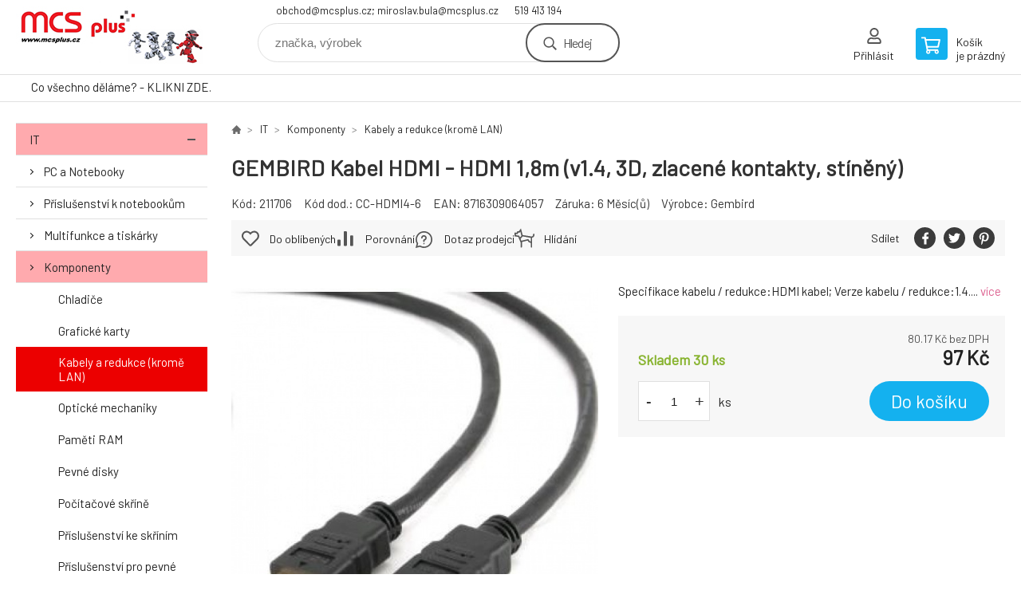

--- FILE ---
content_type: text/html; charset=utf-8
request_url: https://obchod.mcsplus.cz/gembird-kabel-hdmi-hdmi-1-8m-v1-4-3d-zlacene-kontakty-stineny/
body_size: 9076
content:
<!DOCTYPE html><html lang="cs"><head prefix="og: http://ogp.me/ns# fb: http://ogp.me/ns/fb#"><meta name="author" content="Zboží uvedené na Eshopu, není automaticky  skladem v kamenné prodejně." data-binargon="{&quot;fce&quot;:&quot;6&quot;, &quot;id&quot;:&quot;5248&quot;, &quot;menaId&quot;:&quot;1&quot;, &quot;menaName&quot;:&quot;Kč&quot;, &quot;languageCode&quot;:&quot;cs-CZ&quot;, &quot;skindir&quot;:&quot;demoeshopkonfi&quot;, &quot;cmslang&quot;:&quot;1&quot;, &quot;langiso&quot;:&quot;cs&quot;, &quot;skinversion&quot;:1768395816, &quot;zemeProDoruceniISO&quot;:&quot;&quot;}"><meta name="robots" content="index, follow, max-snippet:-1, max-image-preview:large"><meta http-equiv="content-type" content="text/html; charset=utf-8"><meta property="og:url" content="https://obchod.mcsplus.cz/gembird-kabel-hdmi-hdmi-1-8m-v1-4-3d-zlacene-kontakty-stineny/"/><meta property="og:site_name" content="https://obchod.mcsplus.cz"/><meta property="og:description" content="Specifikace kabelu / redukce:HDMI kabel; Verze kabelu / redukce:1.4., Kategorie: Kabely a redukce (kromě LAN)"/><meta property="og:title" content="GEMBIRD Kabel HDMI - HDMI 1,8m (v1.4, 3D, zlacené kontakty, stíněný)"/><link rel="alternate" href="https://obchod.mcsplus.cz/gembird-kabel-hdmi-hdmi-1-8m-v1-4-3d-zlacene-kontakty-stineny/" hreflang="cs-CZ" />
  <link rel="image_src" href="https://obchod.mcsplus.cz/imgcache/9/f/p211706-330400-0a_260_260_12821.jpg" />
  <meta property="og:type" content="product"/>
  <meta property="og:image" content="https://obchod.mcsplus.cz/imgcache/9/f/p211706-330400-0a_260_260_12821.jpg"/>
 <meta name="description" content="Specifikace kabelu / redukce:HDMI kabel; Verze kabelu / redukce:1.4., Kategorie: Kabely a redukce (kromě LAN)">
<meta name="keywords" content="GEMBIRD Kabel HDMI - HDMI 1,8m (v1.4, 3D, zlacené kontakty, stíněný)">
<meta name="audience" content="all">
<link rel="canonical" href="https://obchod.mcsplus.cz/gembird-kabel-hdmi-hdmi-1-8m-v1-4-3d-zlacene-kontakty-stineny/"><link rel="shortcut icon" href="https://obchod.mcsplus.cz/favicon.ico" type="image/x-icon">

			<link rel="preconnect" href="https://fonts.googleapis.com"><link rel="dns-prefetch" href="https://fonts.googleapis.com"><link rel="preconnect" href="https://i.binargon.cz"><link rel="dns-prefetch" href="https://i.binargon.cz"><meta name="viewport" content="width=device-width,initial-scale=1"><title>GEMBIRD Kabel HDMI - HDMI 1,8m (v1.4, 3D, zlacené kontakty, stíněný) - Zboží uvedené na Eshopu, není automaticky  skladem v kamenné prodejně. </title><link rel="stylesheet" href="/skin/version-1768395816/demoeshopkonfi/css-obecne.css" type="text/css"><link rel="stylesheet" href="https://obchod.mcsplus.cz/skin/demoeshopkonfi/fancybox/jquery.fancybox.css" type="text/css" media="screen"><link href="https://fonts.googleapis.com/css?family=Barlow:wght@300;400;500;600;700&amp;display=swap&amp;subset=latin-ext" rel="stylesheet"><!--commonTemplates_head--><!--EO commonTemplates_head--></head><body class="cmsBody" data-ajax="0"><div class="mainContainer mainContainer--fce6"><header class="header header--default header--menu-enabled-false header--client-1"><div class="header__desktop"><div class="headerDefault"><a class="logo logo--custom logo--default" href="https://obchod.mcsplus.cz/" title="Zboží uvedené na Eshopu, není automaticky  skladem v kamenné prodejně. " role="banner" style="background-image: url(https://obchod.mcsplus.cz/imgcache/0/0/skin-demoeshopkonfi-logo-1_240_93_16529.png);">Zboží uvedené na Eshopu, není automaticky  skladem v kamenné prodejně. </a><section class="headerContact"><a class="headerContact__item headerContact__item--email" href="mailto:obchod@mcsplus.cz;%20miroslav.bula@mcsplus.cz" rel="nofollow">obchod@mcsplus.cz; miroslav.bula@mcsplus.cz</a><a class="headerContact__item headerContact__item--phone" href="tel:519%20413%20194" rel="nofollow">519 413 194</a></section><form class="search search--default" action="https://obchod.mcsplus.cz/hledani/" method="post" role="search" id="js-search-form"><div class="search__container search__container--default"><input type="hidden" name="send" value="1"><input type="hidden" name="listpos" value="0"><input class="search__input search__input--default" type="text" name="as_search" placeholder="značka, výrobek" autocomplete="off" id="js-search-input"><button class="search__button search__button--default" type="submit">Hledej</button></div></form><section class="userMenu userMenu--default"><a class="userMenu__item userMenu__item--signin js-fancy" href="#commonUserDialog" rel="nofollow"><div class="userMenu__icon userMenu__icon--signin"></div><div class="userMenu__title">Přihlásit</div></a></section><a class="cart cart--default" href="https://obchod.mcsplus.cz/pokladna/?objagree=0&amp;wtemp_krok=1" rel="nofollow"><div class="cart__icon cart__icon--cart"></div><div class="cart__text"><div class="cart__title">Košík</div><div class="cart__sum">je prázdný</div></div></a></div></div><div class="header__mobile"><section class="headerMobile"><a class="logo logo--custom logo--mobile" href="https://obchod.mcsplus.cz/" title="Zboží uvedené na Eshopu, není automaticky  skladem v kamenné prodejně. " role="banner" style="background-image: url(https://obchod.mcsplus.cz/imgcache/0/0/skin-demoeshopkonfi-logo-1_240_93_16529.png);">Zboží uvedené na Eshopu, není automaticky  skladem v kamenné prodejně. </a><form class="search search--mobile" action="https://obchod.mcsplus.cz/hledani/" method="post" role="search" id="js-search-form-mobile"><div class="search__container search__container--mobile"><input type="hidden" name="send" value="1"><input type="hidden" name="listpos" value="0"><input class="search__input search__input--mobile" type="text" name="as_search" placeholder="značka, výrobek" autocomplete="off" id="js-search-input-mobile"><button class="search__button search__button--mobile" type="submit">Hledej</button></div></form><div class="headerMobile__searchButton js-search-toggle">Hledej</div><a class="headerMobile__signInButton headerMobile__signInButton--signin js-fancy" href="#commonUserDialog"><div class="headerMobile__signInButton-icon"></div><div class="headerMobile__signInButton-title">Přihlásit</div></a><a class="cart cart--mobile" href="https://obchod.mcsplus.cz/pokladna/?objagree=0&amp;wtemp_krok=1" rel="nofollow"><div class="cart__icon cart__icon--cart"></div><div class="cart__text"><div class="cart__title">Košík</div><div class="cart__sum">je prázdný</div></div></a><div class="headerMobile__menuButton" id="js-menu-button">Menu</div></section></div></header><nav class="menu"><div class="menu__container menu__container--visibleOnDesktop-true menu__container--textpagesOnly-true" id="js-menu"><div class="menu__items" id="js-menu-items"><span class="menu__item menu__item--eshop menu__item--selected js-menu-item
                            " data-id="-2147483626"><a class="menu__link" href="https://obchod.mcsplus.cz/it/" title="IT" data-id="-2147483626">IT</a></span><span class="menu__item menu__item--eshop js-menu-item
                            " data-id="-2147483627"><a class="menu__link" href="https://obchod.mcsplus.cz/elektronika/" title="Elektronika" data-id="-2147483627">Elektronika</a></span><span class="menu__item menu__item--eshop js-menu-item
                            " data-id="-2147483625"><a class="menu__link" href="https://obchod.mcsplus.cz/hobby-a-zahrada/" title="Hobby a zahrada" data-id="-2147483625">Hobby a zahrada</a></span><span class="menu__item menu__item--eshop js-menu-item
                            " data-id="-2147483624"><a class="menu__link" href="https://obchod.mcsplus.cz/male-spotrebice-1/" title="Malé spotřebiče" data-id="-2147483624">Malé spotřebiče</a></span><span class="menu__item menu__item--eshop js-menu-item
                            " data-id="-2147483623"><a class="menu__link" href="https://obchod.mcsplus.cz/velke-spotrebice-1/" title="Velké spotřebiče" data-id="-2147483623">Velké spotřebiče</a></span><span class="menu__item menu__item--eshop js-menu-item
                            " data-id="-2147483622"><a class="menu__link" href="https://obchod.mcsplus.cz/sport-a-volny-cas-1/" title="Sport a volný čas" data-id="-2147483622">Sport a volný čas</a></span><span class="menu__item menu__item--eshop js-menu-item
                            " data-id="-2147483621"><a class="menu__link" href="https://obchod.mcsplus.cz/pece-o-telo/" title="Péče o tělo" data-id="-2147483621">Péče o tělo</a></span><span class="menu__item menu__item--eshop menu__item--textpage js-menu-item"><a class="menu__link" href="http://www.mcsplus.cz/nase-sluzby" title="Co všechno děláme? - KLIKNI ZDE.">Co všechno děláme? - KLIKNI ZDE.</a></span></div><div class="menu__user" id="js-user-menu-mobile"><section class="userMenu userMenu--default"><a class="userMenu__item userMenu__item--signin js-fancy" href="#commonUserDialog" rel="nofollow"><div class="userMenu__icon userMenu__icon--signin"></div><div class="userMenu__title">Přihlásit</div></a></section></div><div class="menu__contact" id="js-contact-mobile"><section class="headerContact"><a class="headerContact__item headerContact__item--email" href="mailto:obchod@mcsplus.cz;%20miroslav.bula@mcsplus.cz" rel="nofollow">obchod@mcsplus.cz; miroslav.bula@mcsplus.cz</a><a class="headerContact__item headerContact__item--phone" href="tel:519%20413%20194" rel="nofollow">519 413 194</a></section></div></div></nav><aside class="containerLeft"><ul class="tree tree--level-1"><li class="leaf leaf--level-1 leaf--open-true leaf--selected-false"><a class="leaf__link leaf__link--level-1 leaf__link--open-true leaf__link--selected-false" title="IT" href="https://obchod.mcsplus.cz/it/">IT<span class="leaf__icon js-leaf-toggle"></span></a><ul class="tree tree--level-2"><li class="leaf leaf--level-2 leaf--open-false leaf--selected-false"><a class="leaf__link leaf__link--level-2 leaf__link--open-false leaf__link--selected-false" title="PC a Notebooky" href="https://obchod.mcsplus.cz/it/pc-a-notebooky/">PC a Notebooky<span class="leaf__icon "></span></a></li><li class="leaf leaf--level-2 leaf--open-false leaf--selected-false"><a class="leaf__link leaf__link--level-2 leaf__link--open-false leaf__link--selected-false" title="Příslušenství k notebookům" href="https://obchod.mcsplus.cz/it/prislusenstvi-k-notebookum/">Příslušenství k notebookům<span class="leaf__icon "></span></a></li><li class="leaf leaf--level-2 leaf--open-false leaf--selected-false"><a class="leaf__link leaf__link--level-2 leaf__link--open-false leaf__link--selected-false" title="Multifunkce a tiskárky" href="https://obchod.mcsplus.cz/it/multifunkce-a-tiskarky/">Multifunkce a tiskárky<span class="leaf__icon "></span></a></li><li class="leaf leaf--level-2 leaf--open-true leaf--selected-false"><a class="leaf__link leaf__link--level-2 leaf__link--open-true leaf__link--selected-false" title="Komponenty" href="https://obchod.mcsplus.cz/it/komponenty/">Komponenty<span class="leaf__icon "></span></a><ul class="tree tree--level-3"><li class="leaf leaf--level-3 leaf--open-false leaf--selected-false"><a class="leaf__link leaf__link--level-3 leaf__link--open-false leaf__link--selected-false" title="Chladiče" href="https://obchod.mcsplus.cz/it/komponenty/chladice/">Chladiče<span class="leaf__icon "></span></a></li><li class="leaf leaf--level-3 leaf--open-false leaf--selected-false"><a class="leaf__link leaf__link--level-3 leaf__link--open-false leaf__link--selected-false" title="Grafické karty" href="https://obchod.mcsplus.cz/it/komponenty/graficke-karty/">Grafické karty<span class="leaf__icon "></span></a></li><li class="leaf leaf--level-3 leaf--open-true leaf--selected-true"><a class="leaf__link leaf__link--level-3 leaf__link--open-true leaf__link--selected-true" title="Kabely a redukce (kromě LAN)" href="https://obchod.mcsplus.cz/it/komponenty/kabely-a-redukce-krome-lan/">Kabely a redukce (kromě LAN)<span class="leaf__icon "></span></a></li><li class="leaf leaf--level-3 leaf--open-false leaf--selected-false"><a class="leaf__link leaf__link--level-3 leaf__link--open-false leaf__link--selected-false" title="Optické mechaniky" href="https://obchod.mcsplus.cz/it/komponenty/opticke-mechaniky/">Optické mechaniky<span class="leaf__icon "></span></a></li><li class="leaf leaf--level-3 leaf--open-false leaf--selected-false"><a class="leaf__link leaf__link--level-3 leaf__link--open-false leaf__link--selected-false" title="Paměti RAM" href="https://obchod.mcsplus.cz/it/komponenty/pameti-ram/">Paměti RAM<span class="leaf__icon "></span></a></li><li class="leaf leaf--level-3 leaf--open-false leaf--selected-false"><a class="leaf__link leaf__link--level-3 leaf__link--open-false leaf__link--selected-false" title="Pevné disky" href="https://obchod.mcsplus.cz/it/komponenty/pevne-disky/">Pevné disky<span class="leaf__icon "></span></a></li><li class="leaf leaf--level-3 leaf--open-false leaf--selected-false"><a class="leaf__link leaf__link--level-3 leaf__link--open-false leaf__link--selected-false" title="Počítačové skříně" href="https://obchod.mcsplus.cz/it/komponenty/pocitacove-skrine/">Počítačové skříně<span class="leaf__icon "></span></a></li><li class="leaf leaf--level-3 leaf--open-false leaf--selected-false"><a class="leaf__link leaf__link--level-3 leaf__link--open-false leaf__link--selected-false" title="Příslušenství ke skříním" href="https://obchod.mcsplus.cz/it/komponenty/prislusenstvi-ke-skrinim/">Příslušenství ke skříním<span class="leaf__icon "></span></a></li><li class="leaf leaf--level-3 leaf--open-false leaf--selected-false"><a class="leaf__link leaf__link--level-3 leaf__link--open-false leaf__link--selected-false" title="Příslušenství pro pevné disky" href="https://obchod.mcsplus.cz/it/komponenty/prislusenstvi-pro-pevne-disky/">Příslušenství pro pevné disky<span class="leaf__icon "></span></a></li><li class="leaf leaf--level-3 leaf--open-false leaf--selected-false"><a class="leaf__link leaf__link--level-3 leaf__link--open-false leaf__link--selected-false" title="Procesory" href="https://obchod.mcsplus.cz/it/komponenty/procesory/">Procesory<span class="leaf__icon "></span></a></li><li class="leaf leaf--level-3 leaf--open-false leaf--selected-false"><a class="leaf__link leaf__link--level-3 leaf__link--open-false leaf__link--selected-false" title="TV tunery, Střihové karty" href="https://obchod.mcsplus.cz/it/komponenty/tv-tunery-strihove-karty/">TV tunery, Střihové karty<span class="leaf__icon "></span></a></li><li class="leaf leaf--level-3 leaf--open-false leaf--selected-false"><a class="leaf__link leaf__link--level-3 leaf__link--open-false leaf__link--selected-false" title="Vzdálená podpora" href="https://obchod.mcsplus.cz/it/komponenty/vzdalena-podpora/">Vzdálená podpora<span class="leaf__icon "></span></a></li><li class="leaf leaf--level-3 leaf--open-false leaf--selected-false"><a class="leaf__link leaf__link--level-3 leaf__link--open-false leaf__link--selected-false" title="Základní desky" href="https://obchod.mcsplus.cz/it/komponenty/zakladni-desky/">Základní desky<span class="leaf__icon "></span></a></li><li class="leaf leaf--level-3 leaf--open-false leaf--selected-false"><a class="leaf__link leaf__link--level-3 leaf__link--open-false leaf__link--selected-false" title="Zdroje" href="https://obchod.mcsplus.cz/it/komponenty/zdroje/">Zdroje<span class="leaf__icon "></span></a></li><li class="leaf leaf--level-3 leaf--open-false leaf--selected-false"><a class="leaf__link leaf__link--level-3 leaf__link--open-false leaf__link--selected-false" title="Zvukové karty" href="https://obchod.mcsplus.cz/it/komponenty/zvukove-karty/">Zvukové karty<span class="leaf__icon "></span></a></li></ul></li><li class="leaf leaf--level-2 leaf--open-false leaf--selected-false"><a class="leaf__link leaf__link--level-2 leaf__link--open-false leaf__link--selected-false" title="Periferie" href="https://obchod.mcsplus.cz/it/periferie/">Periferie<span class="leaf__icon "></span></a></li><li class="leaf leaf--level-2 leaf--open-false leaf--selected-false"><a class="leaf__link leaf__link--level-2 leaf__link--open-false leaf__link--selected-false" title="Software" href="https://obchod.mcsplus.cz/it/software/">Software<span class="leaf__icon "></span></a></li><li class="leaf leaf--level-2 leaf--open-false leaf--selected-false"><a class="leaf__link leaf__link--level-2 leaf__link--open-false leaf__link--selected-false" title="Síťové prvky" href="https://obchod.mcsplus.cz/it/sitove-prvky/">Síťové prvky<span class="leaf__icon "></span></a></li><li class="leaf leaf--level-2 leaf--open-false leaf--selected-false"><a class="leaf__link leaf__link--level-2 leaf__link--open-false leaf__link--selected-false" title="Mobilní telefony a tablety" href="https://obchod.mcsplus.cz/it/mobilni-telefony-a-tablety-1/">Mobilní telefony a tablety<span class="leaf__icon "></span></a></li><li class="leaf leaf--level-2 leaf--open-false leaf--selected-false"><a class="leaf__link leaf__link--level-2 leaf__link--open-false leaf__link--selected-false" title="Kancelářská technika" href="https://obchod.mcsplus.cz/it/kancelarska-technika/">Kancelářská technika<span class="leaf__icon "></span></a></li><li class="leaf leaf--level-2 leaf--open-false leaf--selected-false"><a class="leaf__link leaf__link--level-2 leaf__link--open-false leaf__link--selected-false" title="Pokladní systémy" href="https://obchod.mcsplus.cz/it/pokladni-systemy/">Pokladní systémy<span class="leaf__icon "></span></a></li><li class="leaf leaf--level-2 leaf--open-false leaf--selected-false"><a class="leaf__link leaf__link--level-2 leaf__link--open-false leaf__link--selected-false" title="Servery a zálohování" href="https://obchod.mcsplus.cz/it/servery-a-zalohovani/">Servery a zálohování<span class="leaf__icon "></span></a></li><li class="leaf leaf--level-2 leaf--open-false leaf--selected-false"><a class="leaf__link leaf__link--level-2 leaf__link--open-false leaf__link--selected-false" title="Spotřební elektronika" href="https://obchod.mcsplus.cz/it/spotrebni-elektronika/">Spotřební elektronika<span class="leaf__icon "></span></a></li></ul></li><li class="leaf leaf--level-1 leaf--open-false leaf--selected-false"><a class="leaf__link leaf__link--level-1 leaf__link--open-false leaf__link--selected-false" title="Elektronika" href="https://obchod.mcsplus.cz/elektronika/">Elektronika<span class="leaf__icon "></span></a><ul class="tree tree--level-2"></ul></li><li class="leaf leaf--level-1 leaf--open-false leaf--selected-false"><a class="leaf__link leaf__link--level-1 leaf__link--open-false leaf__link--selected-false" title="Hobby a zahrada" href="https://obchod.mcsplus.cz/hobby-a-zahrada/">Hobby a zahrada<span class="leaf__icon "></span></a><ul class="tree tree--level-2"></ul></li><li class="leaf leaf--level-1 leaf--open-false leaf--selected-false"><a class="leaf__link leaf__link--level-1 leaf__link--open-false leaf__link--selected-false" title="Malé spotřebiče" href="https://obchod.mcsplus.cz/male-spotrebice-1/">Malé spotřebiče<span class="leaf__icon "></span></a></li><li class="leaf leaf--level-1 leaf--open-false leaf--selected-false"><a class="leaf__link leaf__link--level-1 leaf__link--open-false leaf__link--selected-false" title="Velké spotřebiče" href="https://obchod.mcsplus.cz/velke-spotrebice-1/">Velké spotřebiče<span class="leaf__icon "></span></a></li><li class="leaf leaf--level-1 leaf--open-false leaf--selected-false"><a class="leaf__link leaf__link--level-1 leaf__link--open-false leaf__link--selected-false" title="Sport a volný čas" href="https://obchod.mcsplus.cz/sport-a-volny-cas-1/">Sport a volný čas<span class="leaf__icon "></span></a></li><li class="leaf leaf--level-1 leaf--open-false leaf--selected-false"><a class="leaf__link leaf__link--level-1 leaf__link--open-false leaf__link--selected-false" title="Péče o tělo" href="https://obchod.mcsplus.cz/pece-o-telo/">Péče o tělo<span class="leaf__icon "></span></a></li></ul><div class="containerFiltersLeft"><div class="js-filters-left-column"></div></div></aside><main class="containerRight"><section class="fce6 fce6--columns-2" id="setbind-detail" data-enable-desc-change="false" data-setData='{"a":"https:\/\/obchod.mcsplus.cz","c":1,"d":1210,"d2":1210,"d3":0,"e":0,"cs":[{"a":1,"b":"Běžné zboží","c":"DEFAULT"},{"a":2,"b":"Novinka","c":"NEW"},{"a":3,"b":"Bazar","c":"BAZAR"},{"a":4,"b":"Akce","c":"AKCE"}],"f":{"a":1,"b":"Kč"},"st":[1],"Ss":30,"Sd":30,"Se":29,"j":"GEMBIRD Kabel HDMI - HDMI 1,8m (v1.4, 3D, zlacené kontakty, stíněný)","k":"5248","m":"211706","n":"CC-HDMI4-6","o":"8716309064057","p":"https:\/\/obchod.mcsplus.cz\/imagegen.php?name=211706\/330400-0a.jpg&amp;ftime=1748424364","q":80.17,"r":97,"s":52.89,"t":64,"x2":{"a":1,"b":"ks"},"x":{"a":"1","b":{"1":{"a":1,"b":"","c":"ks"},"2":{"a":2,"b":"","c":"g","d":2},"3":{"a":3,"b":"","c":"m","d":2},"4":{"a":4,"b":"","c":"cm","d":2},"5":{"a":5,"b":"","c":"kg","d":2}},"c":{}}}' data-setBindDiscountsCalc="0"><div class="fce6__top"><nav class="commonBreadcrumb"><a class="commonBreadcrumb__item commonBreadcrumb__item--first" href="https://obchod.mcsplus.cz" title="Zboží uvedené na Eshopu, není automaticky  skladem v kamenné prodejně. "><span class="commonBreadcrumb__textHP"></span></a><a class="commonBreadcrumb__item commonBreadcrumb__item--regular" href="https://obchod.mcsplus.cz/it/" title="IT">IT</a><a class="commonBreadcrumb__item commonBreadcrumb__item--regular" href="https://obchod.mcsplus.cz/it/komponenty/" title="Komponenty">Komponenty</a><a class="commonBreadcrumb__item commonBreadcrumb__item--regular" href="https://obchod.mcsplus.cz/it/komponenty/kabely-a-redukce-krome-lan/" title="Kabely a redukce (kromě LAN)">Kabely a redukce (kromě LAN)</a><span class="commonBreadcrumb__item commonBreadcrumb__item--last" title="GEMBIRD Kabel HDMI - HDMI 1,8m (v1.4, 3D, zlacené kontakty, stíněný)">GEMBIRD Kabel HDMI - HDMI 1,8m (v1.4, 3D, zlacené kontakty, stíněný)</span></nav><h1 class="fce6__name" id="setbind-name">GEMBIRD Kabel HDMI - HDMI 1,8m (v1.4, 3D, zlacené kontakty, stíněný)</h1></div><div class="fce6__left"><div class="mainImage mainImage--columns-2"><div id="js-fce6-mobile-gallery" data-zoom="default"><a class="mainImage__item js-fancy-thumbnail" data-fancybox-type="image" data-fancybox-group="thumbnails" target="_blank" title="" href="https://obchod.mcsplus.cz/imgcache/9/f/p211706-330400-0a_-1_-1_12821.jpg"><div class="mainImage__labelsLeft"><div id="setbind-labels-node"><div id="setbind-labels"></div></div></div><div class="mainImage__labelsRight"><div class="mainImage__discount" id="setbind-savings-percent-node-1">
						-<span id="setbind-savings-percent-1">-52</span>%
					</div></div><img class="mainImage__image" id="setbind-image" width="540" height="540" title="GEMBIRD Kabel HDMI - HDMI 1,8m (v1.4, 3D, zlacené kontakty, stíněný)" alt="GEMBIRD Kabel HDMI - HDMI 1,8m (v1.4, 3D, zlacené kontakty, stíněný)" loading="lazy" src="https://obchod.mcsplus.cz/imgcache/9/f/p211706-330400-0a_540_540_12821.jpg"></a><a class="mainImage__item mainImage__item--mobileOnly js-fancy-thumbnail" data-fancybox-type="image" data-fancybox-group="thumbnailsMobile" target="_blank" title="" href="https://obchod.mcsplus.cz/foto/211706/330400-0b.jpg"><img class="mainImage__image mainImage__image--mobileOnly mainImage__image--image" data-lazy="https://obchod.mcsplus.cz/imgcache/d/f/p211706-330400-0b_540_540_12885.jpg" alt=""></a></div></div></div><div data-binargon="commonThumbnails" class="commonThumbnails commonThumbnails--small"><a data-fancybox-group="thumbnails" style="background-image: url('https://obchod.mcsplus.cz/imgcache/d/f/p211706-330400-0b_98_98_12885.png');" href="https://obchod.mcsplus.cz/getimage.php?name=foto/211706/330400-0b.jpg" class="js-fancy-thumbnail commonThumbnails__thumbnail commonThumbnails__thumbnail--visible" data-fancybox-type="" data-type=""></a></div><form class="fce6__center" method="post" action="https://obchod.mcsplus.cz/gembird-kabel-hdmi-hdmi-1-8m-v1-4-3d-zlacene-kontakty-stineny/"><input name="nakup" type="hidden" value="5248" id="setbind-product-id"><div class="fce6__shortDescription fce6__shortDescription--whitespaceOnly">Specifikace kabelu / redukce:HDMI kabel; Verze kabelu / redukce:1.4.... <a class="fce6__descriptionLink js-scroll-to js-delegate-click" data-scroll-to="js-fce6-tabs" data-click-on="js-tabs-head-item-description">více</a></div><div class="fce6__purchaseBox" id="setbind-cart-node"><div class="flexContainer"><div class="fce6__priceBefore" id="setbind-price-vat-before-node" style="display:none;"><span class="fce6__priceBeforeTitle">Běžná cena:
								</span><span class="fce6__priceBeforeStroke"><span class="fce6__priceBeforeValue" id="setbind-price-vat-before">64</span> <span class="fce6__priceBeforeCurrency">Kč</span></span><span class="fce6__priceBeforePercentContainer">
									(-<span class="fce6__priceBeforePercent" id="setbind-savings-percent-2">-52</span>%)
								</span></div><div class="fce6__priceTaxExcluded"><span id="setbind-price-tax-excluded">80.17</span> Kč bez DPH</div></div><div class="fce6__referenceUnit"><div class="cMernaJednotka cMernaJednotka--detail" style="display:none;" id="setbind-mernaJednotka-node"><span class="cMernaJednotka__cenaS" id="setbind-mernaJednotka-cenaS"></span><span class="cMernaJednotka__mena">Kč</span><span class="cMernaJednotka__oddelovac">/</span><span class="cMernaJednotka__value" id="setbind-mernaJednotka-value"></span><span class="cMernaJednotka__unit" id="setbind-mernaJednotka-unit"></span></div></div><div class="flexContainer flexContainer--baseline"><div class="availability" id="setbind-availability"><span class="availability__onStock">Skladem 30 <span class="availability__onStock-unit">ks</span></span></div><div class="fce6__priceTaxIncluded"><span id="setbind-price-tax-included">97</span> Kč</div></div><div class="fce6__purchaseControl"><div class="fce6AmountUnit"><section class="amountInput js-amount-input"><button class="amountInput__button amountInput__button--minus" type="button" id="setbind-minus">-</button><input class="amountInput__input" name="ks" value="1" id="setbind-amount" type="text"><button class="amountInput__button amountInput__button--plus" type="button" id="setbind-plus">+</button></section><div class="fce6AmountUnit__unitSelect"><div class="unitSelect unitSelect--unit" id="setbind-cart-unit-name">ks</div></div></div><button class="fce6__buttonBuy" id="setbind-submit" data-pen="false">Do košíku</button></div></div><div class="fce6__cartUnitContainer" id="setbind-cart-unit-node"><div class="fce6__cartUnitTitle">Vyberte si zvýhodněné balení</div><div id="setbind-cart-unit-table"></div></div><div class="fce6__purchaseBox fce6__purchaseBox--error" id="setbind-error"></div><div class="fce6__quantityDiscounts" id="setbind-discounts-node"><div class="fce6__quantityDiscountsTitle">Množstevní slevy</div><div class="fce6__quantityDiscountsTable" id="setbind-discounts-table"></div></div></form><div class="fce6__right"><div class="fce6__rightContainer fce6__rightContainer--info"><div class="fce6__table"><div class="fce6__row fce6__row--code"><span class="fce6__rowLabel">Kód:
							</span><span class="fce6__rowValue" id="setbind-code">211706</span></div><div class="fce6__row fce6__row--code-supplier" id="setbind-code-supplier-node"><span class="fce6__rowLabel">Kód dod.:
							</span><span class="fce6__rowValue" id="setbind-code-supplier">CC-HDMI4-6</span></div><div class="fce6__row fce6__row--ean"><span class="fce6__rowLabel">EAN:
							</span><span class="fce6__rowValue" id="setbind-ean">8716309064057</span></div><div class="fce6__row fce6__row--warranty"><span class="fce6__rowLabel">Záruka:
							</span><span class="fce6__rowValue">6 Měsíc(ů)</span></div><div class="fce6__row fce6__row--producer"><span class="fce6__rowLabel">Výrobce:
							</span><a class="fce6__rowValue fce6__rowValue--link" href="https://obchod.mcsplus.cz/gembird/" title="Gembird">Gembird</a></div></div></div><div class="fce6__rightContainer fce6__rightContainer--links"><div class="fce6RightLinks"><a class="fce6RightLinks-item fce6RightLinks-item--favourites" href="https://obchod.mcsplus.cz/gembird-kabel-hdmi-hdmi-1-8m-v1-4-3d-zlacene-kontakty-stineny/?createfav=5248" rel="nofollow">Do oblíbených</a><a class="fce6RightLinks-item fce6RightLinks-item--comparison" href="https://obchod.mcsplus.cz/gembird-kabel-hdmi-hdmi-1-8m-v1-4-3d-zlacene-kontakty-stineny/?pridatporovnani=5248" rel="nofollow">Porovnání</a><a class="fce6RightLinks-item fce6RightLinks-item--question js-fancy" href="#js-question-form" rel="nofollow">Dotaz prodejci</a><a class="fce6RightLinks-item fce6RightLinks-item--watchdog js-fancy" href="#js-watchdog-form" rel="nofollow">Hlídání</a></div></div><div class="fce6__rightContainer fce6__rightContainer--share"><section class="share"><div class="share__text">Sdílet</div><div class="share__buttons"><a class="share__button share__button--facebook" href="https://www.facebook.com/sharer/sharer.php?u=https://obchod.mcsplus.cz/gembird-kabel-hdmi-hdmi-1-8m-v1-4-3d-zlacene-kontakty-stineny/&amp;display=popup&amp;ref=plugin&amp;src=share_button" onclick="return !window.open(this.href, 'Facebook', 'width=640,height=580')" rel="nofollow"></a><a class="share__button share__button--twitter" href="https://twitter.com/intent/tweet?url=https://obchod.mcsplus.cz/gembird-kabel-hdmi-hdmi-1-8m-v1-4-3d-zlacene-kontakty-stineny/" onclick="return !window.open(this.href, 'Twitter', 'width=640,height=580')" rel="nofollow"></a><a class="share__button share__button--pinterest" href="//www.pinterest.com/pin/create/button/?url==https://obchod.mcsplus.cz/gembird-kabel-hdmi-hdmi-1-8m-v1-4-3d-zlacene-kontakty-stineny/" onclick="return !window.open(this.href, 'Pinterest', 'width=640,height=580')" rel="nofollow"></a></div></section></div></div><div class="fce6__bottom"><section class="tabs" id="js-fce6-tabs"><div class="tabs__head js-tabs-head"><div class="tabs__headItem js-tabs-head-item" id="js-tabs-head-item-description">Popis a parametry</div></div><div class="tabs__body js-tabs-body"><div class="tabs__bodyItem js-tabs-body-item"><div class="tabs__descriptionContainer flexContainer flexContainer--spaceBetween"><div class="fce6__description fce6__description--parameters-true typography typography--fce6"><h2 class="fce6__secondaryHeading">GEMBIRD Kabel HDMI - HDMI 1,8m (v1.4, 3D, zlacené kontakty, stíněný)</h2><div id="setbind-description-default"><strong>HDMI v.1.4 male-male cable, 1.8 m, bulk package</strong>  - High-Definition Multimedia Interface (HDMI) digital audio/video interface cable  - Supports data transfer bandwidth of up to 10 Gigabits/sec  - Allows bi-directional communication between smart HDMI devices  - <strong>Supports 3D TV with video resolutions up to 3840 x 2160 pixels at 24/25/30 Hz and 4096 x 2160 at 24 Hz</strong>  - Supports HDMI Ethernet Channel 100 Mbps function (HEC)  - Supports Audio Return Channel technology (HARC)   <strong>Specifikace:</strong  - Standard: HDMI v.1.4 and downward compatible  - Connectors: male x 2 pcs  - Length: 1.8 m (6 ft).</div></div><div class="fce6__parameters fce6__parameters--wide-true"><div class="fce6__paramsHeading">Parametry<a class="fce6__compare" href="https://obchod.mcsplus.cz/gembird-kabel-hdmi-hdmi-1-8m-v1-4-3d-zlacene-kontakty-stineny/?pridatporovnani=5248" rel="nofollow">Porovnání</a></div><div class="fce6__params fce6__params--wide-true"><div class="fce6__param"><div class="fce6__paramLeft">Specifikace kabelu / redukce</div><div class="fce6__paramRight">HDMI kabel</div></div><div class="fce6__param"><div class="fce6__paramLeft">Verze kabelu / redukce</div><div class="fce6__paramRight">1.4</div></div></div></div></div></div></div></section></div><div class="fce6__questionForm" id="js-question-form"><div class="moreInfoForm"><h1 class="moreInfoForm__main-title">GEMBIRD Kabel HDMI - HDMI 1,8m (v1.4, 3D, zlacené kontakty, stíněný)</h1><form id="questionForm" class="moreInfoForm__form" method="post" action="https://obchod.mcsplus.cz/gembird-kabel-hdmi-hdmi-1-8m-v1-4-3d-zlacene-kontakty-stineny/" autocomplete="on"><div class="moreInfoForm__row"><label for="stiz_mail" class="moreInfoForm__label">E-mail</label><div class="moreInfoForm__value"><input type="email" class="moreInfoForm__input" id="stiz_mail" name="infoobratem" value="@" autocomplete="email" required="true" pattern="^\s*[^@\s]+@(\w+(-\w+)*\.)+[a-zA-Z]{2,63}\s*$"><div class="moreInfoForm__validation"><div class="validation" id="validation_stiz_mail"><div class="validation__icon"></div>Email, na který Vám přijde odpověď</div></div></div></div><div class="moreInfoForm__row"><label for="stiz_tel" class="moreInfoForm__label">Telefon</label><div class="moreInfoForm__value"><input type="tel" class="moreInfoForm__input" name="infoobratem3" id="stiz_tel" value="+420" autocomplete="tel" required="true" pattern="^(([+]|00)(\s*[0-9]){1,4}){0,1}(\s*[0-9]){9,10}$"><div class="moreInfoForm__validation"><div class="validation" id="validation_stiz_tel"><div class="validation__icon"></div>Zadejte kontaktní telefon</div></div></div></div><div class="moreInfoForm__row moreInfoForm__row--message"><label for="stiz_text" class="moreInfoForm__label">Vzkaz</label><div class="moreInfoForm__value"><textarea name="infoobratem2" class="moreInfoForm__textarea" id="stiz_text" required="true" pattern=".*[\S]{2,}.*"></textarea><div class="moreInfoForm__validation"><div class="validation" id="validation_stiz_text"><div class="validation__icon"></div>Vaše přání, alespoň 3 znaků</div></div></div></div><div class="moreInfoForm__captcha"><div class="moreInfoForm__captcha-google"><input data-binargon="commonReCaptcha" type="hidden" autocomplete="off" name="recaptchaResponse" id="recaptchaResponse" class="js-commonReCaptcha-response"><div style="display: none;"><input type="hidden" name="infoobratemcaptcha" id="infoobratemcaptcha" value="1"></div></div></div><div class="moreInfoForm__buttons-wrapper"><a href="/" title="Zpět do eshopu" class="moreInfoForm__back">Zpět do eshopu</a><button type="submit" class="moreInfoForm__send">Odeslat</button></div></form></div></div><div class="fce6__watchDogForm" id="js-watchdog-form"><div data-binargon="commonWatchDog" class="commonWatchDog commonWatchDog--common-popup-false"><form name="pes" id="pes" method="post" action="https://obchod.mcsplus.cz/gembird-kabel-hdmi-hdmi-1-8m-v1-4-3d-zlacene-kontakty-stineny/"><input type="hidden" name="haf" value="1" id="id_commonWatchDog_hidden_haf"><div class="commonWatchDog__title">Hlídání produktu</div><input type="hidden" name="detail" id="id_commonWatchDog_hidden_detail" value="5248"><div class="commonWatchDog__text">Zadejte podmínky a email, na který chcete poslat zprávu při splnění těchto podmínek</div><div class="commonWatchDog__body"><div class="commonWatchDog__body__inner"><div class="commonWatchDog__row"><input type="checkbox" name="haf_sklad" id="haf_sklad" class="commonWatchDog__input js-commonWatchDog-checkbox"><label for="haf_sklad" class="commonWatchDog__label">Produkt bude skladem</label></div><div class="commonWatchDog__row"><input type="checkbox" name="haf_cena" id="haf_cena2sdph" class="commonWatchDog__input js-commonWatchDog-checkbox"><label for="haf_cena2sdph" class="commonWatchDog__label">Pokud cena klesne pod</label><div class="commonWatchDog__price-input"><input type="number" class="commonWatchDog__input js-haf_cena2sdph_input" name="haf_cena2sdph" value="97"></div>Kč</div><div class="commonWatchDog__row"><input type="checkbox" name="haf_cena3" id="haf_cena3" class="commonWatchDog__input js-commonWatchDog-checkbox" checked><label for="haf_cena3" class="commonWatchDog__label">Při každé změně ceny</label></div><div class="commonWatchDog__row commonWatchDog__row--email"><label for="haf_mail" class="commonWatchDog__label commonWatchDog__label--email">Pošlete zprávu na můj email</label><input class="commonWatchDog__input" type="email" name="haf_mail" id="haf_mail" pattern=".*[\S]{2,}.*" required="true" value="@"></div></div></div><div class="commonWatchDog__footer"><div class="commonWatchDog__captcha"><input data-binargon="commonReCaptcha" type="hidden" autocomplete="off" name="recaptchaResponse" id="recaptchaResponse" class="js-commonReCaptcha-response"><div style="display: none;"><input type="hidden" name="" id="" value="1"></div></div><div class="commonWatchDog__button"><button class="btn" type="submit">Hlídat</button></div></div></form></div></div></section></main><section class="history"><div class="history__title">Naposledy navštívené</div><div class="history__container"><div class="history__items"><div class="productHistory productHistory--first"><a class="productHistory__link" href="https://obchod.mcsplus.cz/gembird-kabel-hdmi-hdmi-1-8m-v1-4-3d-zlacene-kontakty-stineny/" title="GEMBIRD Kabel HDMI - HDMI 1,8m (v1.4, 3D, zlacené kontakty, stíněný)"><div class="productHistory__imageContainer"><img class="productHistory__image" src="https://obchod.mcsplus.cz/imgcache/9/f/p211706-330400-0a_115_115_12821.jpg" width="115" height="115" alt="GEMBIRD Kabel HDMI - HDMI 1,8m (v1.4, 3D, zlacené kontakty, stíněný)" loading="lazy"></div><div class="productHistory__name">GEMBIRD Kabel HDMI - HDMI 1,8m (v1.4, 3D, zlacené kontakty, stíněný)</div></a></div></div></div></section><section class="newsletter newsletter--fce6"><div class="newsletter__container"><div class="newsletter__text">Slevy a novinky e-mailem</div><form class="newsletter__form" method="post" action="https://obchod.mcsplus.cz/gembird-kabel-hdmi-hdmi-1-8m-v1-4-3d-zlacene-kontakty-stineny/" id="js-newsletter"><input type="hidden" name="recaptchaResponse" id="recaptchaResponse"><input class="newsletter__input" type="email" name="enov" placeholder="@" required="true"><button class="newsletter__button" type="submit"><span class="newsletter__buttonText newsletter__buttonText--1">Chci</span><span class="newsletter__buttonText newsletter__buttonText--2">odebírat</span></button></form><div class="newsletter__contact"><a class="newsletter__link newsletter__link--email" href="mailto:obchod@mcsplus.cz;%20miroslav.bula@mcsplus.cz" rel="nofollow">obchod@mcsplus.cz; miroslav.bula@mcsplus.cz</a><a class="newsletter__link newsletter__link--phone" href="tel:519%20413%20194" rel="nofollow">519 413 194</a></div></div></section><section class="preFooter preFooter--fce6"><div class="preFooter__content"><div class="preFooter__logo"><a class="logo logo--custom logo--footer" href="https://obchod.mcsplus.cz/" title="Zboží uvedené na Eshopu, není automaticky  skladem v kamenné prodejně. " role="banner" style="background-image: url(https://obchod.mcsplus.cz/imgcache/0/0/skin-demoeshopkonfi-logo-1_240_93_16529.png);">Zboží uvedené na Eshopu, není automaticky  skladem v kamenné prodejně. </a></div><address class="preFooter__address">MCS plus spol. s r.o.<br>Janáčkova 888/4<br>69301 Hustopeče<br>Česká Republika<br>IČO: 25535391<br>DIČ: CZ25535391</address><div class="preFooter__textpages"><div class="preFooter__textpagesColumn preFooter__textpagesColumn--1"><div class="preFooter__textpagesButton js-prefooter-textpages-button" data-id="1"><span class="preFooter__mobileOnly">Další informace</span></div><ul class="footerTextpages footerTextpages--default js-footerTextpages" data-id="1"><li class="footerTextpages__item"><a href="https://obchod.mcsplus.cz/zarucni-a-pozarucni-servis-pocitacu-notebooku-a-periferii/" title="Záruční a pozáruční servis počítačů, notebooků a periferií" class="footerTextpages__link ">Záruční a pozáruční servis počítačů, notebooků a periferií</a></li><li class="footerTextpages__item footerTextpages__item--TXTOBCH"><a href="https://obchod.mcsplus.cz/obchodni-podminky/" title="Obchodní podmínky" class="footerTextpages__link ">Obchodní podmínky</a></li><li class="footerTextpages__item"><a href="https://obchod.mcsplus.cz/vernostni-program/" title="Věrnostní program" class="footerTextpages__link ">Věrnostní program</a></li></ul></div><div class="preFooter__textpagesColumn preFooter__textpagesColumn--2"><div class="preFooter__textpagesButton js-prefooter-textpages-button" data-id="2"><span class="preFooter__mobileOnly">Textové stránky</span></div></div></div><section class="social"><a class="social__item social__item--facebook" href="https://www.facebook.com/MCSplus/" title="Facebook" target="_blank"></a></section><div class="preFooter__payments"></div></div></section><footer class="footer footer--fce6"><div class="footer__copyright"><span>Copyright © 2026 MCS plus spol. s r.o. </span><span>Všechna práva vyhrazena.</span></div><div class="footer__binargon"><a target="_blank" href="https://www.binargon.cz/eshop/" title="Tvorba a pronájem eshopů">Tvorba a pronájem eshopů</a> <a target="_blank" title="Binargon – tvorba eshopů, webových stránek a informačních systémů" href="https://www.binargon.cz/">BINARGON.cz</a> - <a href="https://obchod.mcsplus.cz/sitemap/" title="">Mapa stránek</a></div><div class="footer__captcha" id="binargonRecaptchaBadge"></div><script type="text/javascript" src="/admin/js/binargon.recaptchaBadge.js" async="true" defer></script></footer></div><script type="text/javascript" src="/admin/js/index.php?load=jquery,jquery.fancybox.pack,glide,forms,range4,slick,binargon.whisperer,ajaxcontroll,binargon.cEssoxKalkulacka,binargon.cDeliveryClass,binargon.produktDetailClass,montanus.tabs,binargon.cVelikostniTabulky"></script><script type="text/javascript" src="https://obchod.mcsplus.cz/version-1768395222/indexjs_6_1_demoeshopkonfi.js"></script><div class="commonUserDialog commonUserDialog--common-popup-false" id="commonUserDialog" style="display:none;"><div class="commonUserDialog__loginForm"><div class="commonUserDialog__loginForm__title">Přihlášení</div><form method="post" action="https://obchod.mcsplus.cz/gembird-kabel-hdmi-hdmi-1-8m-v1-4-3d-zlacene-kontakty-stineny/" class="commonUserDialog__loginForm__form"><input type="hidden" name="loging" value="1"><div class="commonUserDialog__loginForm__row"><label class="commonUserDialog__loginForm__label commonUserDialog__loginForm__label--name">Uživatelské jméno:</label><input class="commonUserDialog__loginForm__input commonUserDialog__loginForm__input--name input" type="text" name="log_new" value="" autocomplete="username"></div><div class="commonUserDialog__loginForm__row"><label class="commonUserDialog__loginForm__label commonUserDialog__loginForm__label--password">Heslo:</label><input class="commonUserDialog__loginForm__input commonUserDialog__loginForm__input--password input" type="password" name="pass_new" value="" autocomplete="current-password"></div><div class="commonUserDialog__loginForm__row commonUserDialog__loginForm__row--buttonsWrap"><a class="commonUserDialog__loginForm__forgottenHref" href="https://obchod.mcsplus.cz/prihlaseni/">Zapomenuté heslo</a><button class="commonUserDialog__loginForm__button button" type="submit">Přihlásit</button></div><div class="commonUserDialog__loginForm__row commonUserDialog__loginForm__row--facebook"></div><div class="commonUserDialog__loginForm__row commonUserDialog__loginForm__row--register"><span class="commonUserDialog__loginForm__registrationDesc">Nemáte ještě účet?<a class="commonUserDialog__loginForm__registrationHref" href="https://obchod.mcsplus.cz/registrace/">Zaregistrujte se</a><span class="commonUserDialog__loginForm__registrationDot">.</span></span></div></form></div></div><!--commonTemplates (začátek)--><script data-binargon="common_json-ld (detail)" type="application/ld+json">{"@context":"http://schema.org/","@type":"Product","sku":"211706","name":"GEMBIRD Kabel HDMI - HDMI 1,8m (v1.4, 3D, zlacené kontakty, stíněný)","image":["https:\/\/obchod.mcsplus.cz\/imagegen.php?name=211706\/330400-0a.jpg","https:\/\/obchod.mcsplus.cz\/imagegen.php?name=211706\/330400-0b.jpg"],"description":"HDMI v.1.4 male-male cable, 1.8 m, bulk package  - High-Definition Multimedia Interface (HDMI) digital audio\/video interface cable  - Supports data transfer bandwidth of up to 10 Gigabits\/sec  - Allows bi-directional communication between smart HDMI devices  - Supports 3D TV with video resolutions up to 3840 x 2160 pixels at 24\/25\/30 Hz and 4096 x 2160 at 24 Hz  - Supports HDMI Ethernet Channel 100 Mbps function (HEC)  - Supports Audio Return Channel technology (HARC)   Specifikace:","gtin13":"8716309064057","manufacturer":"Gembird","brand":{"@type":"Brand","name":"Gembird"},"category":"IT","weight":"0.087","isRelatedTo":[],"isSimilarTo":[],"offers":{"@type":"Offer","price":"97","priceValidUntil":"2026-01-20","itemCondition":"http://schema.org/NewCondition","priceCurrency":"CZK","availability":"http:\/\/schema.org\/InStock","url":"https://obchod.mcsplus.cz/gembird-kabel-hdmi-hdmi-1-8m-v1-4-3d-zlacene-kontakty-stineny/"}}</script><script data-binargon="common_json-ld (breadcrumb)" type="application/ld+json">{"@context":"http://schema.org","@type":"BreadcrumbList","itemListElement": [{"@type":"ListItem","position": 1,"item":{"@id":"https:\/\/obchod.mcsplus.cz","name":"Zboží uvedené na Eshopu, není automaticky  skladem v kamenné prodejně. ","image":""}},{"@type":"ListItem","position": 2,"item":{"@id":"https:\/\/obchod.mcsplus.cz\/it\/","name":"IT","image":"https:\/\/obchod.mcsplus.cz\/publicdoc\/edsystem\/52.jpg"}},{"@type":"ListItem","position": 3,"item":{"@id":"https:\/\/obchod.mcsplus.cz\/it\/komponenty\/","name":"Komponenty","image":"https:\/\/obchod.mcsplus.cz\/publicdoc\/edsystem\/3.jpg"}},{"@type":"ListItem","position": 4,"item":{"@id":"https:\/\/obchod.mcsplus.cz\/it\/komponenty\/kabely-a-redukce-krome-lan\/","name":"Kabely a redukce (kromě LAN)","image":"http:\/\/mcsplus.edmarketlite.cz\/publicdoc\/48_1a.jpg"}},{"@type":"ListItem","position": 5,"item":{"@id":"https:\/\/obchod.mcsplus.cz\/gembird-kabel-hdmi-hdmi-1-8m-v1-4-3d-zlacene-kontakty-stineny\/","name":"GEMBIRD Kabel HDMI - HDMI 1,8m (v1.4, 3D, zlacené kontakty, stíněný)","image":"https:\/\/obchod.mcsplus.cz\/imagegen.php?autoimage=211706"}}]}</script><!--commonTemplates (konec)--></body></html>


--- FILE ---
content_type: text/html; charset=utf-8
request_url: https://www.google.com/recaptcha/api2/anchor?ar=1&k=6Ld2s_MUAAAAAImTEtaP7FpvizBMUhNZO7p6SZXG&co=aHR0cHM6Ly9vYmNob2QubWNzcGx1cy5jejo0NDM.&hl=en&v=PoyoqOPhxBO7pBk68S4YbpHZ&size=invisible&anchor-ms=20000&execute-ms=30000&cb=fymrjyy5ycn0
body_size: 48841
content:
<!DOCTYPE HTML><html dir="ltr" lang="en"><head><meta http-equiv="Content-Type" content="text/html; charset=UTF-8">
<meta http-equiv="X-UA-Compatible" content="IE=edge">
<title>reCAPTCHA</title>
<style type="text/css">
/* cyrillic-ext */
@font-face {
  font-family: 'Roboto';
  font-style: normal;
  font-weight: 400;
  font-stretch: 100%;
  src: url(//fonts.gstatic.com/s/roboto/v48/KFO7CnqEu92Fr1ME7kSn66aGLdTylUAMa3GUBHMdazTgWw.woff2) format('woff2');
  unicode-range: U+0460-052F, U+1C80-1C8A, U+20B4, U+2DE0-2DFF, U+A640-A69F, U+FE2E-FE2F;
}
/* cyrillic */
@font-face {
  font-family: 'Roboto';
  font-style: normal;
  font-weight: 400;
  font-stretch: 100%;
  src: url(//fonts.gstatic.com/s/roboto/v48/KFO7CnqEu92Fr1ME7kSn66aGLdTylUAMa3iUBHMdazTgWw.woff2) format('woff2');
  unicode-range: U+0301, U+0400-045F, U+0490-0491, U+04B0-04B1, U+2116;
}
/* greek-ext */
@font-face {
  font-family: 'Roboto';
  font-style: normal;
  font-weight: 400;
  font-stretch: 100%;
  src: url(//fonts.gstatic.com/s/roboto/v48/KFO7CnqEu92Fr1ME7kSn66aGLdTylUAMa3CUBHMdazTgWw.woff2) format('woff2');
  unicode-range: U+1F00-1FFF;
}
/* greek */
@font-face {
  font-family: 'Roboto';
  font-style: normal;
  font-weight: 400;
  font-stretch: 100%;
  src: url(//fonts.gstatic.com/s/roboto/v48/KFO7CnqEu92Fr1ME7kSn66aGLdTylUAMa3-UBHMdazTgWw.woff2) format('woff2');
  unicode-range: U+0370-0377, U+037A-037F, U+0384-038A, U+038C, U+038E-03A1, U+03A3-03FF;
}
/* math */
@font-face {
  font-family: 'Roboto';
  font-style: normal;
  font-weight: 400;
  font-stretch: 100%;
  src: url(//fonts.gstatic.com/s/roboto/v48/KFO7CnqEu92Fr1ME7kSn66aGLdTylUAMawCUBHMdazTgWw.woff2) format('woff2');
  unicode-range: U+0302-0303, U+0305, U+0307-0308, U+0310, U+0312, U+0315, U+031A, U+0326-0327, U+032C, U+032F-0330, U+0332-0333, U+0338, U+033A, U+0346, U+034D, U+0391-03A1, U+03A3-03A9, U+03B1-03C9, U+03D1, U+03D5-03D6, U+03F0-03F1, U+03F4-03F5, U+2016-2017, U+2034-2038, U+203C, U+2040, U+2043, U+2047, U+2050, U+2057, U+205F, U+2070-2071, U+2074-208E, U+2090-209C, U+20D0-20DC, U+20E1, U+20E5-20EF, U+2100-2112, U+2114-2115, U+2117-2121, U+2123-214F, U+2190, U+2192, U+2194-21AE, U+21B0-21E5, U+21F1-21F2, U+21F4-2211, U+2213-2214, U+2216-22FF, U+2308-230B, U+2310, U+2319, U+231C-2321, U+2336-237A, U+237C, U+2395, U+239B-23B7, U+23D0, U+23DC-23E1, U+2474-2475, U+25AF, U+25B3, U+25B7, U+25BD, U+25C1, U+25CA, U+25CC, U+25FB, U+266D-266F, U+27C0-27FF, U+2900-2AFF, U+2B0E-2B11, U+2B30-2B4C, U+2BFE, U+3030, U+FF5B, U+FF5D, U+1D400-1D7FF, U+1EE00-1EEFF;
}
/* symbols */
@font-face {
  font-family: 'Roboto';
  font-style: normal;
  font-weight: 400;
  font-stretch: 100%;
  src: url(//fonts.gstatic.com/s/roboto/v48/KFO7CnqEu92Fr1ME7kSn66aGLdTylUAMaxKUBHMdazTgWw.woff2) format('woff2');
  unicode-range: U+0001-000C, U+000E-001F, U+007F-009F, U+20DD-20E0, U+20E2-20E4, U+2150-218F, U+2190, U+2192, U+2194-2199, U+21AF, U+21E6-21F0, U+21F3, U+2218-2219, U+2299, U+22C4-22C6, U+2300-243F, U+2440-244A, U+2460-24FF, U+25A0-27BF, U+2800-28FF, U+2921-2922, U+2981, U+29BF, U+29EB, U+2B00-2BFF, U+4DC0-4DFF, U+FFF9-FFFB, U+10140-1018E, U+10190-1019C, U+101A0, U+101D0-101FD, U+102E0-102FB, U+10E60-10E7E, U+1D2C0-1D2D3, U+1D2E0-1D37F, U+1F000-1F0FF, U+1F100-1F1AD, U+1F1E6-1F1FF, U+1F30D-1F30F, U+1F315, U+1F31C, U+1F31E, U+1F320-1F32C, U+1F336, U+1F378, U+1F37D, U+1F382, U+1F393-1F39F, U+1F3A7-1F3A8, U+1F3AC-1F3AF, U+1F3C2, U+1F3C4-1F3C6, U+1F3CA-1F3CE, U+1F3D4-1F3E0, U+1F3ED, U+1F3F1-1F3F3, U+1F3F5-1F3F7, U+1F408, U+1F415, U+1F41F, U+1F426, U+1F43F, U+1F441-1F442, U+1F444, U+1F446-1F449, U+1F44C-1F44E, U+1F453, U+1F46A, U+1F47D, U+1F4A3, U+1F4B0, U+1F4B3, U+1F4B9, U+1F4BB, U+1F4BF, U+1F4C8-1F4CB, U+1F4D6, U+1F4DA, U+1F4DF, U+1F4E3-1F4E6, U+1F4EA-1F4ED, U+1F4F7, U+1F4F9-1F4FB, U+1F4FD-1F4FE, U+1F503, U+1F507-1F50B, U+1F50D, U+1F512-1F513, U+1F53E-1F54A, U+1F54F-1F5FA, U+1F610, U+1F650-1F67F, U+1F687, U+1F68D, U+1F691, U+1F694, U+1F698, U+1F6AD, U+1F6B2, U+1F6B9-1F6BA, U+1F6BC, U+1F6C6-1F6CF, U+1F6D3-1F6D7, U+1F6E0-1F6EA, U+1F6F0-1F6F3, U+1F6F7-1F6FC, U+1F700-1F7FF, U+1F800-1F80B, U+1F810-1F847, U+1F850-1F859, U+1F860-1F887, U+1F890-1F8AD, U+1F8B0-1F8BB, U+1F8C0-1F8C1, U+1F900-1F90B, U+1F93B, U+1F946, U+1F984, U+1F996, U+1F9E9, U+1FA00-1FA6F, U+1FA70-1FA7C, U+1FA80-1FA89, U+1FA8F-1FAC6, U+1FACE-1FADC, U+1FADF-1FAE9, U+1FAF0-1FAF8, U+1FB00-1FBFF;
}
/* vietnamese */
@font-face {
  font-family: 'Roboto';
  font-style: normal;
  font-weight: 400;
  font-stretch: 100%;
  src: url(//fonts.gstatic.com/s/roboto/v48/KFO7CnqEu92Fr1ME7kSn66aGLdTylUAMa3OUBHMdazTgWw.woff2) format('woff2');
  unicode-range: U+0102-0103, U+0110-0111, U+0128-0129, U+0168-0169, U+01A0-01A1, U+01AF-01B0, U+0300-0301, U+0303-0304, U+0308-0309, U+0323, U+0329, U+1EA0-1EF9, U+20AB;
}
/* latin-ext */
@font-face {
  font-family: 'Roboto';
  font-style: normal;
  font-weight: 400;
  font-stretch: 100%;
  src: url(//fonts.gstatic.com/s/roboto/v48/KFO7CnqEu92Fr1ME7kSn66aGLdTylUAMa3KUBHMdazTgWw.woff2) format('woff2');
  unicode-range: U+0100-02BA, U+02BD-02C5, U+02C7-02CC, U+02CE-02D7, U+02DD-02FF, U+0304, U+0308, U+0329, U+1D00-1DBF, U+1E00-1E9F, U+1EF2-1EFF, U+2020, U+20A0-20AB, U+20AD-20C0, U+2113, U+2C60-2C7F, U+A720-A7FF;
}
/* latin */
@font-face {
  font-family: 'Roboto';
  font-style: normal;
  font-weight: 400;
  font-stretch: 100%;
  src: url(//fonts.gstatic.com/s/roboto/v48/KFO7CnqEu92Fr1ME7kSn66aGLdTylUAMa3yUBHMdazQ.woff2) format('woff2');
  unicode-range: U+0000-00FF, U+0131, U+0152-0153, U+02BB-02BC, U+02C6, U+02DA, U+02DC, U+0304, U+0308, U+0329, U+2000-206F, U+20AC, U+2122, U+2191, U+2193, U+2212, U+2215, U+FEFF, U+FFFD;
}
/* cyrillic-ext */
@font-face {
  font-family: 'Roboto';
  font-style: normal;
  font-weight: 500;
  font-stretch: 100%;
  src: url(//fonts.gstatic.com/s/roboto/v48/KFO7CnqEu92Fr1ME7kSn66aGLdTylUAMa3GUBHMdazTgWw.woff2) format('woff2');
  unicode-range: U+0460-052F, U+1C80-1C8A, U+20B4, U+2DE0-2DFF, U+A640-A69F, U+FE2E-FE2F;
}
/* cyrillic */
@font-face {
  font-family: 'Roboto';
  font-style: normal;
  font-weight: 500;
  font-stretch: 100%;
  src: url(//fonts.gstatic.com/s/roboto/v48/KFO7CnqEu92Fr1ME7kSn66aGLdTylUAMa3iUBHMdazTgWw.woff2) format('woff2');
  unicode-range: U+0301, U+0400-045F, U+0490-0491, U+04B0-04B1, U+2116;
}
/* greek-ext */
@font-face {
  font-family: 'Roboto';
  font-style: normal;
  font-weight: 500;
  font-stretch: 100%;
  src: url(//fonts.gstatic.com/s/roboto/v48/KFO7CnqEu92Fr1ME7kSn66aGLdTylUAMa3CUBHMdazTgWw.woff2) format('woff2');
  unicode-range: U+1F00-1FFF;
}
/* greek */
@font-face {
  font-family: 'Roboto';
  font-style: normal;
  font-weight: 500;
  font-stretch: 100%;
  src: url(//fonts.gstatic.com/s/roboto/v48/KFO7CnqEu92Fr1ME7kSn66aGLdTylUAMa3-UBHMdazTgWw.woff2) format('woff2');
  unicode-range: U+0370-0377, U+037A-037F, U+0384-038A, U+038C, U+038E-03A1, U+03A3-03FF;
}
/* math */
@font-face {
  font-family: 'Roboto';
  font-style: normal;
  font-weight: 500;
  font-stretch: 100%;
  src: url(//fonts.gstatic.com/s/roboto/v48/KFO7CnqEu92Fr1ME7kSn66aGLdTylUAMawCUBHMdazTgWw.woff2) format('woff2');
  unicode-range: U+0302-0303, U+0305, U+0307-0308, U+0310, U+0312, U+0315, U+031A, U+0326-0327, U+032C, U+032F-0330, U+0332-0333, U+0338, U+033A, U+0346, U+034D, U+0391-03A1, U+03A3-03A9, U+03B1-03C9, U+03D1, U+03D5-03D6, U+03F0-03F1, U+03F4-03F5, U+2016-2017, U+2034-2038, U+203C, U+2040, U+2043, U+2047, U+2050, U+2057, U+205F, U+2070-2071, U+2074-208E, U+2090-209C, U+20D0-20DC, U+20E1, U+20E5-20EF, U+2100-2112, U+2114-2115, U+2117-2121, U+2123-214F, U+2190, U+2192, U+2194-21AE, U+21B0-21E5, U+21F1-21F2, U+21F4-2211, U+2213-2214, U+2216-22FF, U+2308-230B, U+2310, U+2319, U+231C-2321, U+2336-237A, U+237C, U+2395, U+239B-23B7, U+23D0, U+23DC-23E1, U+2474-2475, U+25AF, U+25B3, U+25B7, U+25BD, U+25C1, U+25CA, U+25CC, U+25FB, U+266D-266F, U+27C0-27FF, U+2900-2AFF, U+2B0E-2B11, U+2B30-2B4C, U+2BFE, U+3030, U+FF5B, U+FF5D, U+1D400-1D7FF, U+1EE00-1EEFF;
}
/* symbols */
@font-face {
  font-family: 'Roboto';
  font-style: normal;
  font-weight: 500;
  font-stretch: 100%;
  src: url(//fonts.gstatic.com/s/roboto/v48/KFO7CnqEu92Fr1ME7kSn66aGLdTylUAMaxKUBHMdazTgWw.woff2) format('woff2');
  unicode-range: U+0001-000C, U+000E-001F, U+007F-009F, U+20DD-20E0, U+20E2-20E4, U+2150-218F, U+2190, U+2192, U+2194-2199, U+21AF, U+21E6-21F0, U+21F3, U+2218-2219, U+2299, U+22C4-22C6, U+2300-243F, U+2440-244A, U+2460-24FF, U+25A0-27BF, U+2800-28FF, U+2921-2922, U+2981, U+29BF, U+29EB, U+2B00-2BFF, U+4DC0-4DFF, U+FFF9-FFFB, U+10140-1018E, U+10190-1019C, U+101A0, U+101D0-101FD, U+102E0-102FB, U+10E60-10E7E, U+1D2C0-1D2D3, U+1D2E0-1D37F, U+1F000-1F0FF, U+1F100-1F1AD, U+1F1E6-1F1FF, U+1F30D-1F30F, U+1F315, U+1F31C, U+1F31E, U+1F320-1F32C, U+1F336, U+1F378, U+1F37D, U+1F382, U+1F393-1F39F, U+1F3A7-1F3A8, U+1F3AC-1F3AF, U+1F3C2, U+1F3C4-1F3C6, U+1F3CA-1F3CE, U+1F3D4-1F3E0, U+1F3ED, U+1F3F1-1F3F3, U+1F3F5-1F3F7, U+1F408, U+1F415, U+1F41F, U+1F426, U+1F43F, U+1F441-1F442, U+1F444, U+1F446-1F449, U+1F44C-1F44E, U+1F453, U+1F46A, U+1F47D, U+1F4A3, U+1F4B0, U+1F4B3, U+1F4B9, U+1F4BB, U+1F4BF, U+1F4C8-1F4CB, U+1F4D6, U+1F4DA, U+1F4DF, U+1F4E3-1F4E6, U+1F4EA-1F4ED, U+1F4F7, U+1F4F9-1F4FB, U+1F4FD-1F4FE, U+1F503, U+1F507-1F50B, U+1F50D, U+1F512-1F513, U+1F53E-1F54A, U+1F54F-1F5FA, U+1F610, U+1F650-1F67F, U+1F687, U+1F68D, U+1F691, U+1F694, U+1F698, U+1F6AD, U+1F6B2, U+1F6B9-1F6BA, U+1F6BC, U+1F6C6-1F6CF, U+1F6D3-1F6D7, U+1F6E0-1F6EA, U+1F6F0-1F6F3, U+1F6F7-1F6FC, U+1F700-1F7FF, U+1F800-1F80B, U+1F810-1F847, U+1F850-1F859, U+1F860-1F887, U+1F890-1F8AD, U+1F8B0-1F8BB, U+1F8C0-1F8C1, U+1F900-1F90B, U+1F93B, U+1F946, U+1F984, U+1F996, U+1F9E9, U+1FA00-1FA6F, U+1FA70-1FA7C, U+1FA80-1FA89, U+1FA8F-1FAC6, U+1FACE-1FADC, U+1FADF-1FAE9, U+1FAF0-1FAF8, U+1FB00-1FBFF;
}
/* vietnamese */
@font-face {
  font-family: 'Roboto';
  font-style: normal;
  font-weight: 500;
  font-stretch: 100%;
  src: url(//fonts.gstatic.com/s/roboto/v48/KFO7CnqEu92Fr1ME7kSn66aGLdTylUAMa3OUBHMdazTgWw.woff2) format('woff2');
  unicode-range: U+0102-0103, U+0110-0111, U+0128-0129, U+0168-0169, U+01A0-01A1, U+01AF-01B0, U+0300-0301, U+0303-0304, U+0308-0309, U+0323, U+0329, U+1EA0-1EF9, U+20AB;
}
/* latin-ext */
@font-face {
  font-family: 'Roboto';
  font-style: normal;
  font-weight: 500;
  font-stretch: 100%;
  src: url(//fonts.gstatic.com/s/roboto/v48/KFO7CnqEu92Fr1ME7kSn66aGLdTylUAMa3KUBHMdazTgWw.woff2) format('woff2');
  unicode-range: U+0100-02BA, U+02BD-02C5, U+02C7-02CC, U+02CE-02D7, U+02DD-02FF, U+0304, U+0308, U+0329, U+1D00-1DBF, U+1E00-1E9F, U+1EF2-1EFF, U+2020, U+20A0-20AB, U+20AD-20C0, U+2113, U+2C60-2C7F, U+A720-A7FF;
}
/* latin */
@font-face {
  font-family: 'Roboto';
  font-style: normal;
  font-weight: 500;
  font-stretch: 100%;
  src: url(//fonts.gstatic.com/s/roboto/v48/KFO7CnqEu92Fr1ME7kSn66aGLdTylUAMa3yUBHMdazQ.woff2) format('woff2');
  unicode-range: U+0000-00FF, U+0131, U+0152-0153, U+02BB-02BC, U+02C6, U+02DA, U+02DC, U+0304, U+0308, U+0329, U+2000-206F, U+20AC, U+2122, U+2191, U+2193, U+2212, U+2215, U+FEFF, U+FFFD;
}
/* cyrillic-ext */
@font-face {
  font-family: 'Roboto';
  font-style: normal;
  font-weight: 900;
  font-stretch: 100%;
  src: url(//fonts.gstatic.com/s/roboto/v48/KFO7CnqEu92Fr1ME7kSn66aGLdTylUAMa3GUBHMdazTgWw.woff2) format('woff2');
  unicode-range: U+0460-052F, U+1C80-1C8A, U+20B4, U+2DE0-2DFF, U+A640-A69F, U+FE2E-FE2F;
}
/* cyrillic */
@font-face {
  font-family: 'Roboto';
  font-style: normal;
  font-weight: 900;
  font-stretch: 100%;
  src: url(//fonts.gstatic.com/s/roboto/v48/KFO7CnqEu92Fr1ME7kSn66aGLdTylUAMa3iUBHMdazTgWw.woff2) format('woff2');
  unicode-range: U+0301, U+0400-045F, U+0490-0491, U+04B0-04B1, U+2116;
}
/* greek-ext */
@font-face {
  font-family: 'Roboto';
  font-style: normal;
  font-weight: 900;
  font-stretch: 100%;
  src: url(//fonts.gstatic.com/s/roboto/v48/KFO7CnqEu92Fr1ME7kSn66aGLdTylUAMa3CUBHMdazTgWw.woff2) format('woff2');
  unicode-range: U+1F00-1FFF;
}
/* greek */
@font-face {
  font-family: 'Roboto';
  font-style: normal;
  font-weight: 900;
  font-stretch: 100%;
  src: url(//fonts.gstatic.com/s/roboto/v48/KFO7CnqEu92Fr1ME7kSn66aGLdTylUAMa3-UBHMdazTgWw.woff2) format('woff2');
  unicode-range: U+0370-0377, U+037A-037F, U+0384-038A, U+038C, U+038E-03A1, U+03A3-03FF;
}
/* math */
@font-face {
  font-family: 'Roboto';
  font-style: normal;
  font-weight: 900;
  font-stretch: 100%;
  src: url(//fonts.gstatic.com/s/roboto/v48/KFO7CnqEu92Fr1ME7kSn66aGLdTylUAMawCUBHMdazTgWw.woff2) format('woff2');
  unicode-range: U+0302-0303, U+0305, U+0307-0308, U+0310, U+0312, U+0315, U+031A, U+0326-0327, U+032C, U+032F-0330, U+0332-0333, U+0338, U+033A, U+0346, U+034D, U+0391-03A1, U+03A3-03A9, U+03B1-03C9, U+03D1, U+03D5-03D6, U+03F0-03F1, U+03F4-03F5, U+2016-2017, U+2034-2038, U+203C, U+2040, U+2043, U+2047, U+2050, U+2057, U+205F, U+2070-2071, U+2074-208E, U+2090-209C, U+20D0-20DC, U+20E1, U+20E5-20EF, U+2100-2112, U+2114-2115, U+2117-2121, U+2123-214F, U+2190, U+2192, U+2194-21AE, U+21B0-21E5, U+21F1-21F2, U+21F4-2211, U+2213-2214, U+2216-22FF, U+2308-230B, U+2310, U+2319, U+231C-2321, U+2336-237A, U+237C, U+2395, U+239B-23B7, U+23D0, U+23DC-23E1, U+2474-2475, U+25AF, U+25B3, U+25B7, U+25BD, U+25C1, U+25CA, U+25CC, U+25FB, U+266D-266F, U+27C0-27FF, U+2900-2AFF, U+2B0E-2B11, U+2B30-2B4C, U+2BFE, U+3030, U+FF5B, U+FF5D, U+1D400-1D7FF, U+1EE00-1EEFF;
}
/* symbols */
@font-face {
  font-family: 'Roboto';
  font-style: normal;
  font-weight: 900;
  font-stretch: 100%;
  src: url(//fonts.gstatic.com/s/roboto/v48/KFO7CnqEu92Fr1ME7kSn66aGLdTylUAMaxKUBHMdazTgWw.woff2) format('woff2');
  unicode-range: U+0001-000C, U+000E-001F, U+007F-009F, U+20DD-20E0, U+20E2-20E4, U+2150-218F, U+2190, U+2192, U+2194-2199, U+21AF, U+21E6-21F0, U+21F3, U+2218-2219, U+2299, U+22C4-22C6, U+2300-243F, U+2440-244A, U+2460-24FF, U+25A0-27BF, U+2800-28FF, U+2921-2922, U+2981, U+29BF, U+29EB, U+2B00-2BFF, U+4DC0-4DFF, U+FFF9-FFFB, U+10140-1018E, U+10190-1019C, U+101A0, U+101D0-101FD, U+102E0-102FB, U+10E60-10E7E, U+1D2C0-1D2D3, U+1D2E0-1D37F, U+1F000-1F0FF, U+1F100-1F1AD, U+1F1E6-1F1FF, U+1F30D-1F30F, U+1F315, U+1F31C, U+1F31E, U+1F320-1F32C, U+1F336, U+1F378, U+1F37D, U+1F382, U+1F393-1F39F, U+1F3A7-1F3A8, U+1F3AC-1F3AF, U+1F3C2, U+1F3C4-1F3C6, U+1F3CA-1F3CE, U+1F3D4-1F3E0, U+1F3ED, U+1F3F1-1F3F3, U+1F3F5-1F3F7, U+1F408, U+1F415, U+1F41F, U+1F426, U+1F43F, U+1F441-1F442, U+1F444, U+1F446-1F449, U+1F44C-1F44E, U+1F453, U+1F46A, U+1F47D, U+1F4A3, U+1F4B0, U+1F4B3, U+1F4B9, U+1F4BB, U+1F4BF, U+1F4C8-1F4CB, U+1F4D6, U+1F4DA, U+1F4DF, U+1F4E3-1F4E6, U+1F4EA-1F4ED, U+1F4F7, U+1F4F9-1F4FB, U+1F4FD-1F4FE, U+1F503, U+1F507-1F50B, U+1F50D, U+1F512-1F513, U+1F53E-1F54A, U+1F54F-1F5FA, U+1F610, U+1F650-1F67F, U+1F687, U+1F68D, U+1F691, U+1F694, U+1F698, U+1F6AD, U+1F6B2, U+1F6B9-1F6BA, U+1F6BC, U+1F6C6-1F6CF, U+1F6D3-1F6D7, U+1F6E0-1F6EA, U+1F6F0-1F6F3, U+1F6F7-1F6FC, U+1F700-1F7FF, U+1F800-1F80B, U+1F810-1F847, U+1F850-1F859, U+1F860-1F887, U+1F890-1F8AD, U+1F8B0-1F8BB, U+1F8C0-1F8C1, U+1F900-1F90B, U+1F93B, U+1F946, U+1F984, U+1F996, U+1F9E9, U+1FA00-1FA6F, U+1FA70-1FA7C, U+1FA80-1FA89, U+1FA8F-1FAC6, U+1FACE-1FADC, U+1FADF-1FAE9, U+1FAF0-1FAF8, U+1FB00-1FBFF;
}
/* vietnamese */
@font-face {
  font-family: 'Roboto';
  font-style: normal;
  font-weight: 900;
  font-stretch: 100%;
  src: url(//fonts.gstatic.com/s/roboto/v48/KFO7CnqEu92Fr1ME7kSn66aGLdTylUAMa3OUBHMdazTgWw.woff2) format('woff2');
  unicode-range: U+0102-0103, U+0110-0111, U+0128-0129, U+0168-0169, U+01A0-01A1, U+01AF-01B0, U+0300-0301, U+0303-0304, U+0308-0309, U+0323, U+0329, U+1EA0-1EF9, U+20AB;
}
/* latin-ext */
@font-face {
  font-family: 'Roboto';
  font-style: normal;
  font-weight: 900;
  font-stretch: 100%;
  src: url(//fonts.gstatic.com/s/roboto/v48/KFO7CnqEu92Fr1ME7kSn66aGLdTylUAMa3KUBHMdazTgWw.woff2) format('woff2');
  unicode-range: U+0100-02BA, U+02BD-02C5, U+02C7-02CC, U+02CE-02D7, U+02DD-02FF, U+0304, U+0308, U+0329, U+1D00-1DBF, U+1E00-1E9F, U+1EF2-1EFF, U+2020, U+20A0-20AB, U+20AD-20C0, U+2113, U+2C60-2C7F, U+A720-A7FF;
}
/* latin */
@font-face {
  font-family: 'Roboto';
  font-style: normal;
  font-weight: 900;
  font-stretch: 100%;
  src: url(//fonts.gstatic.com/s/roboto/v48/KFO7CnqEu92Fr1ME7kSn66aGLdTylUAMa3yUBHMdazQ.woff2) format('woff2');
  unicode-range: U+0000-00FF, U+0131, U+0152-0153, U+02BB-02BC, U+02C6, U+02DA, U+02DC, U+0304, U+0308, U+0329, U+2000-206F, U+20AC, U+2122, U+2191, U+2193, U+2212, U+2215, U+FEFF, U+FFFD;
}

</style>
<link rel="stylesheet" type="text/css" href="https://www.gstatic.com/recaptcha/releases/PoyoqOPhxBO7pBk68S4YbpHZ/styles__ltr.css">
<script nonce="8Yoq2Zrbv5I9NY4PuQPArA" type="text/javascript">window['__recaptcha_api'] = 'https://www.google.com/recaptcha/api2/';</script>
<script type="text/javascript" src="https://www.gstatic.com/recaptcha/releases/PoyoqOPhxBO7pBk68S4YbpHZ/recaptcha__en.js" nonce="8Yoq2Zrbv5I9NY4PuQPArA">
      
    </script></head>
<body><div id="rc-anchor-alert" class="rc-anchor-alert"></div>
<input type="hidden" id="recaptcha-token" value="[base64]">
<script type="text/javascript" nonce="8Yoq2Zrbv5I9NY4PuQPArA">
      recaptcha.anchor.Main.init("[\x22ainput\x22,[\x22bgdata\x22,\x22\x22,\[base64]/[base64]/[base64]/[base64]/[base64]/[base64]/[base64]/[base64]/[base64]/[base64]\\u003d\x22,\[base64]\x22,\[base64]/MF3DpSvClDXCmMOlIcKfR1IvIUvChMOYAlnDtsOuw4bDqMOlDQ0PwqfDhSnDl8K8w75dw7AqBsKuKsKkYMKJFTfDkk/ChsOqNHlxw7d5wplewoXDqlg5fkcWHcOrw6FhdDHCjcK6YMKmF8Kvw7pfw6PDij3CmknChA/DgMKFL8K8GXpYIixKSMKPCMOwEMOXJ2Qmw5/Ctn/DgcOGQsKFwrLCq8OzwrpFYMK8wo3CgwzCtMKBwp/CmxV7wq5kw6jCrsKcw6DCim3DnyU4wrvChcK6w4IMwpDDmy0ewo7ClWxJBcOVLMOnw69Ew6lmw5zCiMOKEAxMw6xfw4vCiX7DkG3Dq1HDk1IUw5lySsKcQW/DvjACdXEKWcKEwqTCmA5lw6PDoMO7w5zDsnFHNWYew7zDok7DtUUvPy5fTsK/wqwEesOgw6TDhAsvNsOQwrvCk8KYc8OfIsOJwphKTMOGHRgTcsOyw7XCiMKLwrFrw6QrX37CsybDv8KAw5PDh8OhIxJ7YWoyOVXDjXXCjC/[base64]/[base64]/DjGTDr2XCmxTDiFTDmB7CigUsY0wCwqDCvR/Du8KSVhs0FS7DkMKOQyXDgRXDu03CkMK9w7HDnsOKBnTDjDwKwo5tw5RnwpZuwppZTcK3BG1nAGzCpsKrwrYlw64aP8O/wpxxwqnDh13CocKBT8Kaw6nChcK8OMKfwpfDuMOBRsO+dcKgw67DssO5woAywoQcwq7Dg3MHwozCmBDDgMKHwoR6w7fCmcO0UXnCisO+FBDDtE3CicKjOg7CtsOKw7vDvkAGwrN+w6x/[base64]/DgS1aFiIQw50zwojDjMOkw7Ekw7d6ZMOeXjsDPy51dDPCl8Kxw6I3wqI/w7DDlcKtNsKeLcK1OmXCg0HDpcOifSE7HUR+w7BQX0LCiMKTQMKTwovCul/Ck8KNw4TDh8KBwrDCqBDCrcK0DQ/DqcKgw7nDnsK+w7vCusKofAvDnVXDrMOUwpbCiMOHfcOPw4fDn3hJOg0HBcOxX2AhMcOcBcKqEmdew4HCtMKjM8OSR1w/[base64]/w7sKw4bDuB1TYitmEUnCocKDw5xkWxAOEsOnwprDmBDDnMOSLWbDihNWNzl5wp/CjCEewrAUOWLCt8O/wrDCjB7CrBbDpRcvw5TDn8KXw5w3w5h0Q2HCh8Kdw5/DusOSYsKXIcO1wo5rw5YeTijDp8KvwqjCpRg/fnDCncOGXcKGw6t9wpnCi3ZJKsOsNMKWSG3CiBEaVnzCvnbDvsO8woE9W8KzWsO/w6xkAsKiEMOiw6XCu2rCj8Oww48wYsOxFAYxIcOjw63CksOJw6/Ct3J9w49jwpHCoWYlNzVcw4LCnyDDumc9aTYqPwpbw5rCggEtCzIJfcK6w6R/[base64]/w57DpR7CnhEdw7nCoEBDE3pzWFDDrhI4DsO8YgbCvsK7Q8KPwoc6NMOuwq/CjsOnwrfCgw3CpSs/eCZMdGQhw6jDg2VETjzCqHdUwqXCncO8w6xhAMOgwozCqmslHMO2OBLCkT/[base64]/Dh0HDo8KwwqjDhwPDjETCm8OpwqBGBSvCtGkrwpNrw61cw7lFLcKXKS9Ww6PCoMKMw7jCvwTCtwjCoknCo3nCnTQlQcKMIQBIK8Kgwr/DgWkdw4XCqgTDhcKLMMK3DR/[base64]/CncO8SkrDjcO8e1XDkD9FbXNgwrZ+wo07w6/[base64]/[base64]/[base64]/DgBHCnwp8VsOzw70qOD3Cp8KHw4HCjxvDisOYw7fDvBpAWwjChRTDusKYwpVMw6PCl1Z+wrTDrmsmw53DhU8pKMKbRcKjHcKZwpdTw47Dv8OXAkHDiBnDiwHCn17Dk0XDtH3CnSPDqcKxEsKmZsKeEMKscXTCsHVrwp7CnWAoF081LwHDq0HCjhzCicK/bFgowpBtwqtRw7PDucOZXGtSw7LCucKawrPDlcK9wp/DuMOVUlzClRAQKMKrw4jDt20Nw61Ze1LCuCx4w7jCjMKoPxfCvsO+XsOew4XDsToXKMOjwrXCjBJ/H8Oiw6QEw7JOw4/DgSjDjSRtMcO+w6csw4w2w68uTsOzUjrDusKsw5wLH8KSOcKVF27CqMKpLwB5w7s/[base64]/DvMOvw7nDusKqwpRmacKJDSfCoMOgIcKXQsObwo86w6zDgVYKwqbDizFew7fDkXlgcFPDkEXCs8KnwprDh8ONw4h4DCd6w6/[base64]/[base64]/Cs0YYVxJpRSfCqhbCr8KObRA3w6fDlj5Xwp3DrMOMw5/CoMOqRmDCtSnCqSTCqGkOGMOcKigNwofCvsOpC8OTSn0iScOyw5E1w4PDhcOaKMKga3/Dox3CvsKPAcO5AMONw6INwqPCjyMeGcKLw4o6w5pnw5MCwoFiwq87w6DDpcK7Ui3DlGJ/UgbCq1/[base64]/XDXCn2ZywrotwoHDvVhRw6gwBsOsWwtiQsOrw6wzw693cjUTAMOhw5psXcOtf8KOc8OHaD/Ci8OCw698w7nCisOew7DDocOBSjjDusKwKMOkc8OfDWLChB/[base64]/DtCbDnSTDg8OVBcOxwpcuUhzCikTDjw/CmkPDnls4wrJAwqBIw7rClSHDjyLCgcO7Y1fCh3XDtsKueMKpED55F0rDrnE/wqvCv8Ogw6fCkMOQwrHDqznDn2vDgm/DlA/DgsKUesOCwpUuw6xodG8pwo/CiG8fwrghHVRMwpFuQcKpPBHCmXxlwo8MXMKbB8Ktw6Mfw4/[base64]/RjTDqMKYc8KLw4ZvSMO2EMKbQT3DiMOECEg8wqvCqcKqe8KBM2TChT/Co8KQR8KTGMOQRMOOwqETw67Djwstw7ghRsKnwoHDgcOwKwMGw7DDmcOjesKNLltmwrExRMOuw40vM8Kxa8KbwrY/w4nCgkczG8OqJMKqPGjDisOyf8KLw5DCqAhMKH1LX18GAVA0w6zDiA9HRMOxw4HDvsOOw4fDjMOXfsOiwoDDnMO/w6LDsSpOKMO+TyDDpsOJw4osw6fDusKoGMKuYxfDvyDCnC5Dw5vClcKBw5BpNEcIF8OvF2LCv8OFwozDmCU0JMOua3/CgV1CwrvDh8KsbhDDvipbw5HClB7CmShMIE7CjSA+GAQLBcKEw7LDmA7DlcKIf0UIwr5HwpXCglZEPMOePx7DlB0Hw7XCnnoYZ8Oiw5rCmSxvXTLDscKyXSovXl3Cv2h6w7lbw5wYV3dnw6IvBcOSU8O5ZDEAHQZdw4jDmMO2QizDhHsMZyrDvmBcfMO/KcKRw4Q3bEpEwpMaw4XCgWHCoMKDwpQnaGvDssOZcFXCgAAtw6Z4Dh1ZCCBUw7DDhcOaw5rCg8KUw6XCl0jClENCOsO0woBYTcK6GHrCkjlYwqjCsMOPwqXDn8OJw7PDiTXDiw/DrcKYwoQowr/Dh8OqU3hSS8KBw53Dr0/DmSPCjy/CssK3YBFAGlsLQ05cw6MPw4dww7nChMK/wrpQw5/[base64]/[base64]/w5jCjVrDkzY1BcO0bgZyworCghfCtMO2LMOjIsO6HcKgw7fChsKSw7JJEy9Jw6HDhcOCw4nDocKOw4QvM8KQdsOTw5smwpnDk1XDocKZw53Com3DtQJ1HlTDrsKow5xQw47CmBjDkcOyX8OXSMKzw6bDicK+w5UkwozDoS/CqsKmw5bCtkLCp8OlEMOOHsOPfDbCr8KRScKTOWlzwqJAw7nDmFTDksOWw7UUwpgSU1Eqw7vCoMOYw6TDkMORwrHDrsKBwqgRw5pRGcKgdcOJw6/ClMKUw6PDiMKgw5UMw7LDoQdLX0MAcsOLw4EYw6DCs0rDuCjDucO6wqrDpwjChsO8woZww6rDpW3Dth9Jw6FPPMKKdcOfVVbDtcKYwpU5CcKobTwea8KdwpRgw7PCtVzDt8Ouw506MRQNw4o5V0IMw6ZPJ8ORf2vDgcKJNGfDmsK2BcKBLRvCpRnCrMO6w7/[base64]/[base64]/[base64]/[base64]/CpRsbwr9Ewp/[base64]/Dj8KCJSHCi0BTwrIedcO1wqvDnynCkMOpwrRsw7jDiTYfwrMFwqzDlj/DgGDDp8KPwqXChR7Dr8KPwqXCjsOCwow1wrXDskllUUkMwoV4ZsOkSMOjNcOuwpRkDQrCrWzCqAvDv8Kkd0nDu8Kaw7vCmQ0lwr7CgsOuFgPColRwWcK2SgnDs0g2IUVBNMOhJGUyRU/DgWTDqlHDj8Kew73DucKmOMOAMXPDisKsfngLN8Kxw61dCTDDjHxDLMK9w4/Ci8OhOcO3woHCqHTDl8OZw70OwqvDoSTDgcOVw41YwrkhwqHDhMO3N8KRw40swq3Dtg3DtUM9wpfDlSXCinTDgsOTUMOcVMOfPnpqwp1EwqgCwrTDlFJZayJ6wpNRG8KnOFkKwrzCm2sMBRTCtMOFRcOOwr8Zw57CvMOtU8O9w4DDoMKXYy/DqMKNYcK3w7rDsWgTwrY0w5TDt8K5TXwywq/CuRY1w53DuW7Cgl8mUFbCmcKMw6jCuRZTw4rDu8OJKlxdw53Dhi4nwpzCgVtCw5XDgcKAU8Kzw6Fgw7IncMObPi/DssKCXcOcRinDs19tCWBVFVTCnGJWGGvDkMOzUFkvw6McwrIpCQwQWMONw6nCrW/CrMOhPTPCoMKrIGYYwo8XwppBeMKNR8KjwpwkwoPCisODw5kgwqZKw6wyGj7DjkTCtsKRBGJ2w7vCjQvCpsKewp4zFMOSw6LCm1QHX8ODBnnCqcKOU8Oxw7YGw5ZowoVQw4YcI8OxZyUbwodww5/[base64]/w7fCvMKSegwkTMO5worCohzDrC50wpfDhGx9dsKgA1bCsDLCkcKaH8OhJS3CnMOMVsKCbsKdw6/[base64]/ChcOxwrPDmcKbP8OWwoHDp1llF8KFw7fDvcKrVsOLw5TClMOZE8KswodlwqxDbB4hccOpQ8K/wrd9wqwQwr5CXlsRFmHDmDjDncKlw44Tw48UwqjDilRzBSzCpHIvOcOINX56a8O1PcKGwojDhsOJwr/[base64]/DlcO8Tyh2GCcNeMKReVoCw6XCgz7CtkfCgnTCisKtw4bDiH53UhpDwqvDjE0swqxUw6k1NcO4bj3DlcKqecOFwoRadMOkw7TCjsKzBGXCmsKcw4MLw73CucOaeAY2LsKtwojDp8Kkwqs4KnVLPx9WwoTCtMKHwp3DusKOdMO/CsOEwobCmMOaV3Jjwp9Vw6dyf3xOw6fCiCXCnzEXK8Kiw5lyGAkIwrTClsOCAV/[base64]/w5Yzw7nDmTvDrcOEKMOze0fDl8OqLTXDqcKGDwYdw4/[base64]/CnW/CjCkew6jClMKZwqPCicO8w4fCiAbCqDrDmsKDf8OMw5bCq8KXAcKcw5DCmS5Zwq0NPcKlw6cWwr1PwpDCssKzHMKBwpBTw4kqaCrDqMO3wrbDtjJZwpTCicK/DcKLwrsfwp/Ch3nDmcKFwoHCu8K1dg/DjD3DlsO9w6wMwpvDucK9woZkw58OIFTDin7Dj37CkcOXHsKvw5AkMyvCtcOlw7ttfQzDlsKJwrjDvCTCtcKew73DhsODKkEqYMK8MSLCj8Oyw6IzOMKVw5Brwr1Bw6PCjsOZTG/CpsKeX3Y+RMONw7EtYFZbMF3ClgLCh3UWwrhCwrt7BVwbCcOtwpt5EQ3DlQ/Dr0gyw6R4Zh/CocOGGVfDjsKbf2zCscKow5JXDEMOTBIjITrCucOvw4bCmlXCrsOxZsOhwqY2wrcjV8KVwqpMwojClMKoQ8K2w7JrwptOfcKBBcOkw64EIsKFKcOTwppNwr5tanJ5XFZ+KMKdwo7DlybCoHIiUUTDuMKawrHDi8OswrHCgMKPLi0sw4A/BMOFEmzDqcKkw6tgw6nCuMOhKcOvwoHCtXsfwr3CosOLw6R7CE9sw47Dj8OhfhhPaUbDssO8wr7DoxdHM8Kdwq3DgcONwq3CocKcL1vDhm7DksKAFMO+w5Y5QkAkdT7Dk394wq/[base64]/ckXDpcKTw5AMYcK/a359w4ErwqUMwoI5w6zCuivCvcKiCAMNSMOedMOvWMKbYnsJwqPDh1g2w5AjGRDCusOPwoATamZww4EiwqvCnMKKIsKiRg0PYjnCu8KxTcOnQsOka1EjOVPDpsOgSsKyw5HCjyDCiXZ9cSnDgzQYPi90w5bCjj/[base64]/Dnk1OAVVfw6PCiMKtUxkgwrbDusK6AzozZMOMAwgdwqA/wo9JG8OCw79swrDClELClMOLE8OmDFolPEI2YsO4w7EObMO6wrkCwpkoZV49wqzDr2Efwo/DqkjDu8KZPcKHwoNLO8KdTcO1CcKiwrPDo1I8wpHCi8KqwocFw7zCh8KIw6vCkVLDlsOJw5M6LzzDjcOYZgFDDsKCw504w7grWQl7wotTwp5ORDzDqzIfGsK9BsOzT8Kpwr0EwpAmwobDhCJQd2vDvXcyw6hvIyBda8Obw6nDqyImak/Cgl7CsMOHYMOnw7PDnMOnEzB2Dw9QLB3Dmm/[base64]/wqxdw5bCkkQ0w75+XsO/wpPDq8OQw4psQcOOaRYLwq8QW8Oew6HDoi7DlX0JHQZ7wroJw7HDicKew4nCrcK9w7/DlcKBXMOOwrrDmHI+IcOCEMKlw6Brw7HDrMOQX0jDgMOHDSHCucONV8O3KQBdw6DCjRjDsXrDncKlw5bDscKZc1pZAMO2wqRKRUorwoHDmGYaMMK/wpzDo8KoGBbDoypSGi7CjBzDrcK8wq/CvxrCgsObw6jCsWnCrz/[base64]/[base64]/GMO7w57Dkm0zw6jDoMKLTAwUwofCoS7DqDIMwoxrwr/CpE14Nl/CoGnCnl8/MnvCiAfDkE/[base64]/Dug9Vw5FDW8K0wrtmVUcQw600ZcOew6JDHMKBwpTDscOrw4ESwpEpwoV8fDgbLcO3wqg5GsKzwpDDr8KCw4ZuIcK+DBYIwo1iasKSw5/DlwR2wrvDr2RcwqEbwqnDtsO/wqfCmMKtw6fCmk1fwoTDqhI0MAbCuMKMw5oYPEF0F23DmlzDpyhyw5UnwpbDliATwrTCkG7DoHvCmMOhaQrCpjvDsE4nKTfCrMKeF1QVw6TCoU3CgArCplV5w5LCi8O4wr/DmW9gw7soEMODLcK0w7fCvsOEacK7V8OPwoXDh8K/C8OAfMORGcO/w5jCncK3w6dRwpbDsQ1gw4VGw6Ayw5wJwqjDnD7DohfDrsOwwpTCmTwOwq7DpMKjIG5EwpvDsnfCiCrCgGLDjWpowq8Vw7Ahw5EJEQBOMyElBsOKWcOuw5gKwp7CtQ1odQsPw6TDqcOla8OBBWomw7/Dm8Klw7HDoMOvwr0Kw6rDvMOHB8KAwrvCoMOON1Ivwp/DlzHCujXCjhLCswPDpCjCmG4WAnsewrFvwqTDg3R4wp/Cl8O+wrbDgcOawp9AwpIsJcK6wpRZBk0pw6N/[base64]/wr0Kbnc+w4dyw7HCo8K/RsOywpPDjBHCiMOGIcKBwp5IdsKnw4xbw4oQdMOEIsO3QmDCukbDqlXDl8K7OMOTwqp6K8K3wrkeCcK8McO5TwzDqMOuOS/CqR/Dp8K+eQjCk3xIwqssw5HDmcOOPl/DtcKow7kjwqXCg1TCozPDhcKJeAtid8OkScO0wqHCu8KJB8K0KRRhPQ0qwoDCl33Cu8K4wr/CmcOFd8KcVBLCuz9pwozCqMO+wq3DpsKEBTHCuEkQw43CosOdw4VeRhPCpj0Sw5xwwp7DogZ4Y8ODQAzCqMKywqx5LBRzaMKQwrUuw5DClsOlwrYXwprDoQgDw6l3csONB8OXwpl4wrXDm8KGwqfDj25gHFDDv1hSbcOUw4/[base64]/CvVTDssKzw7dlwqvCnGjDs8O6w7szccOrRHTCgMKVw4R3HMKdOcKVwoNEw60HDMOrwqBSw7IiJxHCtzEzwqJyeSbDmRp1PjbCjxvCnVQvwrQAw6/[base64]/Cn8OQThnChSRCV8KCwqbDlcOze8Ocw5HCtX/DjRpIT8KmbXxbfMKjb8K2wrI2w4ppwr/Cr8K8wrjCvFUzw57CvlN+RsOEwoI9ScKIJUR9XMOzwoPDgsOUw7zDpGTCgsKvw5rCpE7DjkLCsxjDkcK6OxXDqynDjTLDsAU8wp54wpI0wo/DlyUfwrXCvHpIw67DuhHCi1LCmgPDscKtw4I2w63DncKJCSLCnXTDhAIaAn7CusOpwrfCsMKiBsKAw7dkwr3DhiIJwoHCu39+X8KJw53CtcKSGsKFw4MjwoLDjcO5Z8KVwq/[base64]/d8KjwpzCpinCjAZawoHDrcOIw53CrDzCiGFZwpYeRmXCsRR/WcOlw7Rzw6DCncK6cA86KMOoEcOywrjDtcKSw67Cj8OcBy7Ch8OPbsONw4zDihfCgMKBG0xww54ww6/[base64]/[base64]/DrHrDtx5SwqN2w4gbfloeGsOfYsOJH8OOK8OpRsOMw7TCvVnClMO9wqoWTcK7P8Kvwp5+LMKFG8KrwrvDp0dLwoRBYGTDv8KOeMKKIsKnwoIBw4zCqsO1JjtbW8KeacOnQsKOICBMK8KXw4bCuhfCjsOIwql/HcKdCkUoTMOqwo/CpMOEZ8OQw7wBK8Ojw4JffmLDrW7Du8O+wrRBY8Kiw6UbTAcbwoZ7EMOQN8ODw4Y2PsKcHTU/wpHCjMKgwpglw4nDncKaBlHCoUTDqWcPC8K+w7sww7DCtA44dlJsBXwxwqs+CnsIP8OPMXkMMkzDl8KRa8Kqw4PDisOiw5LCjQgAOsKWwoTDuhNCNcOfw5xcJH/CgB9xY0U1w6/CjMOTwozDkWLDnAFkc8KycFI+woLDjVZHwqvDuRLCiFxqwrfCkHNOGibDhTtIw7nDimLCssKlwoY9S8K5wo1GIybDqSbDhmRZKMKCwo8wRcKrIzUQGhxTIDHDnUpqNMKrE8OawokjBm4Wwpk5wo3CnV92CcOSW8O2ZhnDgQRiWsOnw7/CtMOhCsOVw7hjw4LDrCREFVppG8OUPQHCicK7wolYIsOmwqpqVWsYw4LDl8OGwonDncKgGsKBw64oYcKGwo3DpDjCq8KFDsKkw7hww5fDjA54X0fCoMOGJhd2QsOGEmYRBz7DjS/Dk8Ozw6XCtCIiNRInFxvDjcOLasKmOSxqw5VTIcKcw4QzDMO8OcKzw4VGGCRZwqzCgsKfTC3CpsKww6taw7LCpsKNw5LDtUnDksOMw7MfAsK4WQHCuMOew6jCkAR/E8OXwoYjwpnDtjkqw5zDvMKww7vDgcKnw5hCw4XChcKbwpJiBiprDVFiZAnCtAtoHWkncCoWwpsSw6pYeMOjw4QKNhTCocOBW8KQwqQcw58lwrfCv8K9dQ0QHXDCjBcDwojDgF8bwpnDm8KMfcOrBEfDvsOMPQLDqmQYIh/DhMKiwqs6RMO9w5wkw5VjwqpAwpzDoMKBWcOTwr0Yw4UlR8OlKcK7w6fDosKZK2ZOw57CoXsge0Z/UMKQND5twovDsVnCmTZ+TsKNUcKsbCPDiHbDlsOXwpLCmcOgw6QoCnbCvCJVwoJMVxczJ8KGOkBtEVTCkitHZk9cVkdjRBQbHxLDnTAgd8KLw6Z6w4TCucOJDsOcw6Y7w4d/NVrDi8OZwpNaQFLCpRY0w4bDtMOeJcKLwox5OsOUwrLDosOGwqXDmQ/[base64]/SsOEWHDCm03CogtDVkfCk1Vtw69Hw55ww5/Cj8O6w7LCp8KCccOHEkHDkQzDkB0CesK/TsKYEHJUw5zCuHF6XsOPw4tJwrZ1wq1lwpBLw6HCmMOEfsK3asOydUxHwqt9w6c0w7rDk0QTGnvDvAVpIWxKw7F8KxwtwoYhWg3Dr8KhIgojDn0+w6fCuRNIesKrwrEJw5/CvsO9EAZaw5zDlTd7wqE4FgrCu0x3FMOew5VpwrnDqMOCTcOrLiLDoFBPwrbCssKeUF9awpzCrEMhw7HCvwHDgsKRwoYnB8KOwqt9RsKoBk7DrC9swoVOw7ERw77DkT/DuMKce2XDnW3CmhvDnDnDn1hewrwTZ3rCmTLCqFIHC8K2w4nDtcOaKCLDpFJew5/Dl8OlwrZlM3fDlsKhSsKUf8Ozwq1/OybCtMKjXi/DpMKrWnRAVsORw6bChRDCjMKGw5LCnHvCgRoFw6TDvMK/ZMKhw5HDucKKw7bCvULDrQw0PsOASFrCjnjDp2oEBcOGKTEBw61JFDFdE8Oowo7CpsKQRcOpw4zDtUpHwogEwrPDlTLCrMOyw5lJwpXCv0/DljLDkBprfsO/CXzCvDbClQnCgcO8w4cVw4LClMKVPAHCsWZawqd+CMKAPWDCuCgqajfDk8KiQA8CwoVywoh1wqkPw5ZhH8K4V8OJw75MwqIcJ8KXNsOFwocdw5DDk3Rlw59Vw4zDh8OnwqPCtgk4w5fCt8OIfsKUw5vCr8KKw7EYcmooKMOtZMOZBDUDwqISBcOGwpXDkShpJQ/[base64]/CjxnCocKkXsOGw6c3w4bCn8Oaw6nDtlnChEDDrjopEcKWwqg5wrg9w6ZwXcOrdMOIwpHDr8OxfDfCtWfDm8O7w47ComPCs8KYwpxEw69xwpInw4Fsb8OcUVfDlcOyIWl3N8Kdw4ZBYFEQw5AoworDgU1EUcOxwpINw6FeD8OKc8OYwpvDu8KQRm/DpH7CuX3ChsOWNcKgw4JACHzDtUfCm8OVwoPCm8K0w7vDrVLDqsOtw57DvsOnwpfDqMODA8KYI1YpFizCicOGw4bDsBp4WhRaRsOMOj8ewrHDmhnDgcOfwoTDocOsw7LDukLDsAENw6DClTPDoX4Jw5bCucKVf8Kyw7zDmcOvw4EIwq5Tw5/CjmUvw4haw5JXUMKnwofDgcOSHsKhwpbCszfCvsKewpTCnsKqa3TCtMOjw74mw4RKw5ccw5YBw5TDs0rChcKqw7rDnsOnw6LDpMOFw5NFwozDpgHDvl02wp3Cui/[base64]/ChnXDsMKZUj3DlsK0w7XCtcKnJMKVw4fCssO2w6/CknHCljMUwr/DicKLwoI9w7oFw4nCu8KjwqQxXcK5bcOxRsK6w4PDj1Ysf2oFw4HCsy1/wrTCiMO6wppKPsORw4RKwovChsK9woFQwo5tMh9RAsOUw4sawp84W3XDlMOaIQkGwqgNIUPDiMKawpZvIsKZwonCjTAcwpxsw6nCjhfDsWBDw7/DhwFuE313R1B3XsKrwog2wow9d8Oywrdowq9rZkfCusKEw5oDw7J1A8O5w63DvjopwpfCo2XDjTNhZ11uw4pTGsKFIMOhw4Iuw7ExMcK4w7PCqHvCsRPCqsKzw6bCgMOpNC7CkjXCjwguwqwHw7tCKCoAwq/[base64]/DkcKnCsOrX8Oyw5XCgQs0wpTDtxfDrcOoRkPDnAkNLsO9AcOjw5fCpzBRX8KtKMO5wpFOSsOnRRAwfxvCiQIRwqHDosKuw7E4woUFZlFiCGDCg0/DuMKbw6olVjZ9wp3DjSjDhVhoeg0AU8OxwqpLESFNB8Obw4vDr8OYW8K+w456GE4mDsOzw4g0GcKmw5TDicORBMO3PQ9hw6zDpm/DlcKhDDbCqMObfFk3w6jDuX/Du2/DgVY7wr9vwqUqw69VwrrChyLCmhXDlF8Ewqdjw6AawpDCncKlwpDDhcKjGAjDh8KtQQgKwrNcwqJHw5VPw5IKKVNiw47DiMOqw5LCncKZwrxkUFJ+wqx7fnnCksOTwoPCj8KYwoMpw5VPAV4OJiN2eXIJw4FCwrXCncKcw4zCiCbDk8Kqw43DgWR/w75yw4w0w7HDpz7ChcKow5LCssOiw4jCiQQna8KeU8K9w7VEY8KfwpnCiMOIaMO9U8OAwrzCrSl6wqxKw5DChMOcd8OCTVTCisObwpASw57DlMOlw6zDtXkewq7Dj8O/w4gMwpnCmFZJw5B+GcOtwonDjcKGPwfDusOyw5JQRMOwW8OAwpnDmUnCmgQ0wqnDvmNnwrdbEsKBw7EeKsOtccO7RxRMw6p3FMOVUsKCaMKuIsKTJcKWICoQwotUwp7Cq8O+wofCu8OZLcOgR8KIXsK4wpjCmgg+TsK2JcKsTMO1w5EAwq7Dg0HCqRVHwrVoZ1/Dg3hgB3HCi8KawqdbwqozUcO8c8KMwpDCi8OMHh3DhMOZVcKsbgcmV8OSZQ0hO8O2wrAnw6PDqCzDgiXCrglOGX8ONsKJw4vDs8OnalnDnsOxNMOZNsKiwoDDgUx0TXV2w4vDtsOmwqtBw6bDvnbCrwTDqlIdwrLCn3/[base64]/DlVLDtRPDkUzDjMKKwrcURsKbejfCmnV0RhPCn8KGw4Miwo8pRcOUwoV+wrrCn8O5w5M1wozDlcOfw6bCmEvCgBN3w77ClTbCqytBUwFjLVU7wrk/[base64]/CkcKAw70Ow7sAw447wqJmw7xDCsOhNsO/DcOVc8Kxw5kzN8ODUMOTwpPCkQbCj8OwAVvCscKzw7Rpwpk9ekpSdi7DiH9GwrXCqcOKWXwNwpDCuA/DtywPUMKkWQVXRDkSH8OwfG9KOcOHIsO/VEPDjcOxcHnDmsKfwrVTXWXCtcK9wqrDvWnDryfDmHBWw5/CgMOwLcOId8O/fF/DhMOTeMOFwo3CvBTCgRtfwqXCvMK8w5/Cm0vDrR3DgMO4N8KAAkBkMMKWwo/[base64]/DmS8WY8OeOsKxMDcRwot8wo/DosKCXcO3w4PCjsOSfsONLMO5ZsOqw6rDtDHDmUUabhl/[base64]/[base64]/CsizDlgjCm8O2Q0Vjwp4zwqE0UsKIeW3Ck8OMw7vDgiDCuWInw4LClGXClgbCpUtnwonDncOewrc+w5MDXsKyFjrDqMKlEsOMw47DsgsfwpHDuMKEDzUvUcOhJn0MTcOAbUrDmMKWw4PDvWRUahcAw4fCo8OMw4luwpDDsVXCsgh6w7zCvBJjwokPUBkpbk/[base64]/XTrDmwsOKTNuwp0XwoYEOsOPDiMFZcKwfmLDt3oDP8Oww5kiw7vCr8OvaMKJw4bDv8K9wr9nNgnCpcKQwoTCumLCoFgBwo8yw5NXwqfDlXTCssO1BcKMw6AZMsKVasK9wrR6AsKBw7YBw5vCj8Ksw67Clz/CgUVga8Kkw5g7IAvCkcKzCcK8fMOyUC09dl/DscOaWD4hTMOiSMOSw6pGNWDDilkKFhB1woEZw4AbRMKlWcO1w7DDsAvDll59Gi/CuxnCpsKhEMKAahwawpQ0fz/Cv11gwpgQw5rDqsK2aBbCsknDt8K8S8KQXMOnw6I1UcO3JsKhRHDDqjBCMMOuwpXCtQ44w5DDscO+csKsFMKkJnV7w71uw75/w6NUJCEnYU3CmwTCisO3EAMdw5TCrcOIwo3CgzZ2w4Axw43DhA/DljIiwqzCjsOkEsOGFMKqw5hqJsOzwrEtwrnCsMKOURldVcOCMsKgw6vDpWVow5V3w6nCgX/[base64]/w7hPPknDkgYrwpQVUQzCm8OawpjCv8ODwpnDtxIew6HCmcOuW8Osw7dFwrcqHcKFwot6NsKyw5/Cul7CkMOJw5rCpjFpNcKdwp1FMxjChMKLSGjDgMOJWnFHaSjDpWPCtmxEw4ECe8KpCMOPwr3CtcKSBVfDlMKXworCgsKSw6dww6N9TMKIwrLCuMKcw5nDlUbCo8KrHS5NFX3DuMOrwpMIJwBLwpTDvkErXMKEw6tNW8KmcxTDox/CozvDhGEwVBLCvsOTwpZ0EcOESD7Cu8K0PklwwrXCpcKfwqPDnjzDjl5Nw5J0K8K9I8KQHBI4wrrCgAzDq8OKLlLDiGxGwqvDvMK4woUGPMOBdFjCkcK/HW/CqFl5acO5OsK/[base64]/[base64]/Dpk1rw4bDpUPDrMKkMXzDrQIWaTwFw7vCgwjClcKbwp3CjVBIwo89wogpwqk6eRvDgBTDscOMw4/DqsKcccKCW3hKSxrDosKRMjnDoF8NwqrCol5Bw5crM0BheAlrwrDCqMKoMhQ6wr3CunpYw7YvwpjCqMO/[base64]/CrcO5w75Aw6vDqjnDk3pcKBE7ABXDp8Klw6xyXUYCw4LDt8KEw6DCjkPCn8K4cDc9w7LDsjk3BsKcwq/[base64]/Cum/Dj1LDoMKMC0bCiH0cPMKRw69lw5XCmEjDj8OrBibCpkrDncOMB8KuEMKuw57Ck1IrwrgjwqsEVcO3wpxbw6jCoHXDrcKdKkHCqCo5YcOjMnvDjQs9AFxGXsKTwrLCocOnw755LUPClMK3TSRSw6wkHUbDr3bChcOVbsKjX8OhbsKXw5vCrCrDkn/[base64]/[base64]/Vlgbwo3Dv8OfSnXCqCo4Z8OOLnbDs8KzPMO5wow2PlXDgcKZY2jCpMO5DVk5JMOeEMKhR8Oqw6vDuMKSw45xVsKXXMKOw7ZeM1XDtMOYLGrCtSAUwpkxw7YYDXvCnWNzwpsCcx7CtzjCo8OcwpEYw4F9Q8OiV8KTUsKwc8OHw4/[base64]/Cpwt8SsOcwpzCgMKRwrPDkMK9wq1dYcK3w4E5wrXDizxaf1wAUcKJw4rDosOUwo3DgcOqcX1dWAhmVcK/w5FgwrVPwqLDrsKIw4HChUUrw5dzw4TCl8Omw4vCvsOCPzU/w5UMERBjwrrCsTo4woR0wqLCgsKRwpQVYCoQcMK9w7dVwr5LFR1FJcORwq8fPF8yb0vCmlLDiVs1wo/CrxvCuMOrJDticsOuw7jDkBvChVk9KzLCksOJwp8gw6BSGcK6woPDs8KAwq3DocOOwp/Cp8K6fMOpwpTCghDCn8KJwqEqIMKpJ1VFwqPCjMOAwo/[base64]/w7pywobCkMO1a8KswpXChcOBw4nChXhtccO2R2nCsBM9w4TDmsK/[base64]/Dn8KqC8K6wpo/[base64]/Ds8KiH0siw5BQP8OVwoBpw6t/worDvTXCs0nDtsKwwpHCisKTwpTCri7CusKyw7fDtcODX8O9RUIGJ1I9YA\\u003d\\u003d\x22],null,[\x22conf\x22,null,\x226Ld2s_MUAAAAAImTEtaP7FpvizBMUhNZO7p6SZXG\x22,0,null,null,null,1,[21,125,63,73,95,87,41,43,42,83,102,105,109,121],[1017145,507],0,null,null,null,null,0,null,0,null,700,1,null,0,\[base64]/76lBhnEnQkZnOKMAhk\\u003d\x22,0,1,null,null,1,null,0,0,null,null,null,0],\x22https://obchod.mcsplus.cz:443\x22,null,[3,1,1],null,null,null,1,3600,[\x22https://www.google.com/intl/en/policies/privacy/\x22,\x22https://www.google.com/intl/en/policies/terms/\x22],\x22caIzfCYMUn1PHb+aO+xzE/m9GZcW8A6jok1yllD9MWE\\u003d\x22,1,0,null,1,1768885393483,0,0,[199],null,[242,243],\x22RC-hY88lUa3AI_Wjg\x22,null,null,null,null,null,\x220dAFcWeA44edO3FNH_fV-0Mju9dqZfL__nutTddBAp_XVJaKPy37ZTPrfD8HMeqkNliQUpTipHJu6be27H-Il6XvbRGQEs6Giw9g\x22,1768968193951]");
    </script></body></html>